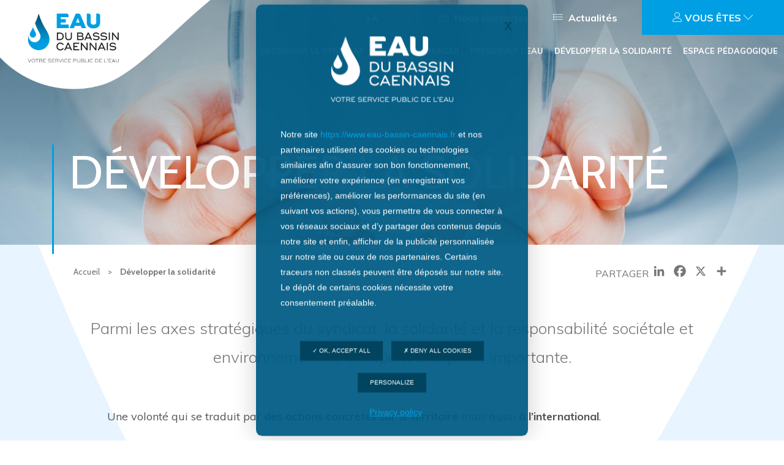

--- FILE ---
content_type: text/html; charset=UTF-8
request_url: https://www.eau-bassin-caennais.fr/developper-la-solidarite/
body_size: 10728
content:
<!doctype html>

<!--[if IEMobile 7 ]>
<html lang="fr-FR"class="no-js iem7"> <![endif]-->
<!--[if lt IE 7 ]>
<html lang="fr-FR" class="no-js ie6"> <![endif]-->
<!--[if IE 7 ]>
<html lang="fr-FR" class="no-js ie7"> <![endif]-->
<!--[if IE 8 ]>
<html lang="fr-FR" class="no-js ie8"> <![endif]-->
<!--[if (gte IE 9)|(gt IEMobile 7)|!(IEMobile)|!(IE)]><!-->
<html lang="fr-FR" class="no-js">
<!--<![endif]-->

<head>

    <meta charset="utf-8">
    <meta http-equiv="X-UA-Compatible" content="IE=edge">
    <title>Développer la solidarité - Eau du Bassin Caennais</title>
    <meta name="viewport" content="width=device-width, initial-scale=1.0">
    <link rel="pingback" href="https://www.eau-bassin-caennais.fr/xmlrpc.php">
    <link
        href="https://fonts.googleapis.com/css?family=Muli:300,400,500,600,700,800,900|Cabin:300,400,500,600,700,800,900"
        rel="stylesheet">
    <link rel="stylesheet" href="https://cdn.linearicons.com/free/1.0.0/icon-font.min.css">

    <link rel="apple-touch-icon" sizes="180x180"
        href="https://www.eau-bassin-caennais.fr/wp-content/themes/eau_bassin_caennais/images/favicon/apple-touch-icon.png">
    <link rel="icon" type="image/png" sizes="32x32"
        href="https://www.eau-bassin-caennais.fr/wp-content/themes/eau_bassin_caennais/images/favicon//favicon-32x32.png">
    <link rel="icon" type="image/png" sizes="16x16"
        href="https://www.eau-bassin-caennais.fr/wp-content/themes/eau_bassin_caennais/images/favicon//favicon-16x16.png">
    <link rel="manifest" href="https://www.eau-bassin-caennais.fr/wp-content/themes/eau_bassin_caennais/images/favicon//site.webmanifest">
    <link rel="mask-icon" href="https://www.eau-bassin-caennais.fr/wp-content/themes/eau_bassin_caennais/images/favicon//safari-pinned-tab.svg"
        color="#5bbad5">
    <meta name="msapplication-TileColor" content="#da532c">
    <meta name="theme-color" content="#ffffff">
    <meta name="google-site-verification" content="7RtcTz8EEdVAPROxUfD9oEdFYE0qv_8fesdmg3lqI_k" />

    
    <script type="text/javascript" src="https://www.eau-bassin-caennais.fr/wp-content/themes/eau_bassin_caennais/tarteaucitron/tarteaucitron.js">
    </script>
    <script type="text/javascript">
    tarteaucitron.init({
        "privacyUrl": "https://www.eau-bassin-caennais.fr/politique-de-confidentialite/",
        /* URL in cookie banner */
        "partnersUrl": "",
        "personalUrl": "",
        /* Privacy policy url */
        "hashtag": "#cookies",
        /* Open the panel with this hashtag */
        "cookieName": "consent-ebc",
        /* Cookie name */

        "orientation": "center",
        /* Banner position (top - bottom) */

        "showAlertSmall": false,
        /* Show the small banner on bottom right */
        "cookieslist": true,
        /* Show the cookie list */

        "showIcon": false,
        /* Show cookie icon to manage cookies */
        "iconPosition": "BottomRight",
        /* BottomRight, BottomLeft, TopRight and TopLeft */

        "adblocker": false,
        /* Show a Warning if an adblocker is detected */

        "DenyAllCta": true,
        /* Show the deny all button */
        "AcceptAllCta": true,
        /* Show the accept all button when highPrivacy on */
        "highPrivacy": true,
        /* HIGHLY RECOMMANDED Disable auto consent */

        "handleBrowserDNTRequest": false,
        /* If Do Not Track == 1, disallow all */

        "removeCredit": true,
        /* Remove credit link */
        "moreInfoLink": true,
        /* Show more info link */

        "useExternalCss": false,
        /* If false, the tarteaucitron.css file will be loaded */
        "useExternalJs": false,
        /* If false, the tarteaucitron.js file will be loaded */

        "readmoreLink": "",
        /* Change the default readmore link */

        "mandatory": true,
        /* Show a message about mandatory cookies */

        "closePopup": true,
    });

    let logo = 'https://www.eau-bassin-caennais.fr/wp-content/uploads/2018/10/white-logo-edbc.png';
    let tarteaucitronMessagePerso = '<p>Notre site <span class="site">' + document.location.origin +
        '</span> et nos partenaires utilisent des cookies ou technologies similaires afin d’assurer son bon fonctionnement, améliorer votre expérience (en enregistrant vos préférences), améliorer les performances du site (en suivant vos actions), vous permettre de vous connecter à vos réseaux sociaux et d’y partager des contenus depuis notre site et enfin, afficher de la publicité personnalisée sur notre site ou ceux de nos partenaires. Certains traceurs non classés peuvent être déposés sur notre site. Le dépôt de certains cookies nécessite votre consentement préalable.</p>';

    function tarteaucitronChangerMessage(msg) {
        timer = setInterval(function() {
            let divParent = document.getElementById('tarteaucitronAlertBig');
            if (divParent !== null && logo != '') {
                divParent.insertAdjacentHTML('afterbegin',
                    '<div class="container-logo"><div class="img" style="background-image: url(' + logo +
                    ')"></div></div>');
                clearInterval(timer);
            }

            div = document.getElementById('tarteaucitronDisclaimerAlert');
            if (div !== null) {
                div.innerHTML = msg;
                clearInterval(timer);
            }
        }, 10);
    }
    tarteaucitronChangerMessage(tarteaucitronMessagePerso);
    </script>
    <script type="text/javascript">
    tarteaucitron.user.gtagUa = 'UA-129789589-1';
    tarteaucitron.user.gtagMore = function() {
        /* add here your optionnal gtag() */
    };
    (tarteaucitron.job = tarteaucitron.job || []).push('gtag');
    tarteaucitron.user.addthisPubId = 'ra-51361f360c0b578a';
    (tarteaucitron.job = tarteaucitron.job || []).push('addthis');
    (tarteaucitron.job = tarteaucitron.job || []).push('youtube');
    </script>

    <!-- wordpress head functions -->
    <meta name='robots' content='index, follow, max-image-preview:large, max-snippet:-1, max-video-preview:-1' />
	<style>img:is([sizes="auto" i], [sizes^="auto," i]) { contain-intrinsic-size: 3000px 1500px }</style>
	
	<!-- This site is optimized with the Yoast SEO plugin v25.4 - https://yoast.com/wordpress/plugins/seo/ -->
	<meta name="description" content="Parmi les axes stratégiques du syndicat, la solidarité et la responsabilité sociétale et environnementale occupent une place importante." />
	<link rel="canonical" href="https://www.eau-bassin-caennais.fr/developper-la-solidarite/" />
	<meta property="og:locale" content="fr_FR" />
	<meta property="og:type" content="article" />
	<meta property="og:title" content="Développer la solidarité - Eau du Bassin Caennais" />
	<meta property="og:description" content="Parmi les axes stratégiques du syndicat, la solidarité et la responsabilité sociétale et environnementale occupent une place importante." />
	<meta property="og:url" content="https://www.eau-bassin-caennais.fr/developper-la-solidarite/" />
	<meta property="og:site_name" content="Eau du Bassin Caennais" />
	<meta property="article:modified_time" content="2018-12-17T15:45:24+00:00" />
	<meta name="twitter:card" content="summary_large_image" />
	<script type="application/ld+json" class="yoast-schema-graph">{"@context":"https://schema.org","@graph":[{"@type":"WebPage","@id":"https://www.eau-bassin-caennais.fr/developper-la-solidarite/","url":"https://www.eau-bassin-caennais.fr/developper-la-solidarite/","name":"Développer la solidarité - Eau du Bassin Caennais","isPartOf":{"@id":"https://www.eau-bassin-caennais.fr/#website"},"datePublished":"2018-10-29T09:27:49+00:00","dateModified":"2018-12-17T15:45:24+00:00","description":"Parmi les axes stratégiques du syndicat, la solidarité et la responsabilité sociétale et environnementale occupent une place importante.","breadcrumb":{"@id":"https://www.eau-bassin-caennais.fr/developper-la-solidarite/#breadcrumb"},"inLanguage":"fr-FR","potentialAction":[{"@type":"ReadAction","target":["https://www.eau-bassin-caennais.fr/developper-la-solidarite/"]}]},{"@type":"BreadcrumbList","@id":"https://www.eau-bassin-caennais.fr/developper-la-solidarite/#breadcrumb","itemListElement":[{"@type":"ListItem","position":1,"name":"Accueil","item":"https://www.eau-bassin-caennais.fr/"},{"@type":"ListItem","position":2,"name":"Développer la solidarité"}]},{"@type":"WebSite","@id":"https://www.eau-bassin-caennais.fr/#website","url":"https://www.eau-bassin-caennais.fr/","name":"Eau du Bassin Caennais","description":"Votre service public de l&#039;eau","potentialAction":[{"@type":"SearchAction","target":{"@type":"EntryPoint","urlTemplate":"https://www.eau-bassin-caennais.fr/?s={search_term_string}"},"query-input":{"@type":"PropertyValueSpecification","valueRequired":true,"valueName":"search_term_string"}}],"inLanguage":"fr-FR"}]}</script>
	<!-- / Yoast SEO plugin. -->


<link rel='dns-prefetch' href='//static.addtoany.com' />
<script type="text/javascript">
/* <![CDATA[ */
window._wpemojiSettings = {"baseUrl":"https:\/\/s.w.org\/images\/core\/emoji\/16.0.1\/72x72\/","ext":".png","svgUrl":"https:\/\/s.w.org\/images\/core\/emoji\/16.0.1\/svg\/","svgExt":".svg","source":{"concatemoji":"https:\/\/www.eau-bassin-caennais.fr\/wp-includes\/js\/wp-emoji-release.min.js?ver=6.8.3"}};
/*! This file is auto-generated */
!function(s,n){var o,i,e;function c(e){try{var t={supportTests:e,timestamp:(new Date).valueOf()};sessionStorage.setItem(o,JSON.stringify(t))}catch(e){}}function p(e,t,n){e.clearRect(0,0,e.canvas.width,e.canvas.height),e.fillText(t,0,0);var t=new Uint32Array(e.getImageData(0,0,e.canvas.width,e.canvas.height).data),a=(e.clearRect(0,0,e.canvas.width,e.canvas.height),e.fillText(n,0,0),new Uint32Array(e.getImageData(0,0,e.canvas.width,e.canvas.height).data));return t.every(function(e,t){return e===a[t]})}function u(e,t){e.clearRect(0,0,e.canvas.width,e.canvas.height),e.fillText(t,0,0);for(var n=e.getImageData(16,16,1,1),a=0;a<n.data.length;a++)if(0!==n.data[a])return!1;return!0}function f(e,t,n,a){switch(t){case"flag":return n(e,"\ud83c\udff3\ufe0f\u200d\u26a7\ufe0f","\ud83c\udff3\ufe0f\u200b\u26a7\ufe0f")?!1:!n(e,"\ud83c\udde8\ud83c\uddf6","\ud83c\udde8\u200b\ud83c\uddf6")&&!n(e,"\ud83c\udff4\udb40\udc67\udb40\udc62\udb40\udc65\udb40\udc6e\udb40\udc67\udb40\udc7f","\ud83c\udff4\u200b\udb40\udc67\u200b\udb40\udc62\u200b\udb40\udc65\u200b\udb40\udc6e\u200b\udb40\udc67\u200b\udb40\udc7f");case"emoji":return!a(e,"\ud83e\udedf")}return!1}function g(e,t,n,a){var r="undefined"!=typeof WorkerGlobalScope&&self instanceof WorkerGlobalScope?new OffscreenCanvas(300,150):s.createElement("canvas"),o=r.getContext("2d",{willReadFrequently:!0}),i=(o.textBaseline="top",o.font="600 32px Arial",{});return e.forEach(function(e){i[e]=t(o,e,n,a)}),i}function t(e){var t=s.createElement("script");t.src=e,t.defer=!0,s.head.appendChild(t)}"undefined"!=typeof Promise&&(o="wpEmojiSettingsSupports",i=["flag","emoji"],n.supports={everything:!0,everythingExceptFlag:!0},e=new Promise(function(e){s.addEventListener("DOMContentLoaded",e,{once:!0})}),new Promise(function(t){var n=function(){try{var e=JSON.parse(sessionStorage.getItem(o));if("object"==typeof e&&"number"==typeof e.timestamp&&(new Date).valueOf()<e.timestamp+604800&&"object"==typeof e.supportTests)return e.supportTests}catch(e){}return null}();if(!n){if("undefined"!=typeof Worker&&"undefined"!=typeof OffscreenCanvas&&"undefined"!=typeof URL&&URL.createObjectURL&&"undefined"!=typeof Blob)try{var e="postMessage("+g.toString()+"("+[JSON.stringify(i),f.toString(),p.toString(),u.toString()].join(",")+"));",a=new Blob([e],{type:"text/javascript"}),r=new Worker(URL.createObjectURL(a),{name:"wpTestEmojiSupports"});return void(r.onmessage=function(e){c(n=e.data),r.terminate(),t(n)})}catch(e){}c(n=g(i,f,p,u))}t(n)}).then(function(e){for(var t in e)n.supports[t]=e[t],n.supports.everything=n.supports.everything&&n.supports[t],"flag"!==t&&(n.supports.everythingExceptFlag=n.supports.everythingExceptFlag&&n.supports[t]);n.supports.everythingExceptFlag=n.supports.everythingExceptFlag&&!n.supports.flag,n.DOMReady=!1,n.readyCallback=function(){n.DOMReady=!0}}).then(function(){return e}).then(function(){var e;n.supports.everything||(n.readyCallback(),(e=n.source||{}).concatemoji?t(e.concatemoji):e.wpemoji&&e.twemoji&&(t(e.twemoji),t(e.wpemoji)))}))}((window,document),window._wpemojiSettings);
/* ]]> */
</script>
<style id='wp-emoji-styles-inline-css' type='text/css'>

	img.wp-smiley, img.emoji {
		display: inline !important;
		border: none !important;
		box-shadow: none !important;
		height: 1em !important;
		width: 1em !important;
		margin: 0 0.07em !important;
		vertical-align: -0.1em !important;
		background: none !important;
		padding: 0 !important;
	}
</style>
<link rel='stylesheet' id='contact-form-7-css' href='https://www.eau-bassin-caennais.fr/wp-content/plugins/contact-form-7/includes/css/styles.css?ver=6.1' type='text/css' media='all' />
<link rel='stylesheet' id='thetheme-bootstrap-css' href='https://www.eau-bassin-caennais.fr/wp-content/themes/eau_bassin_caennais/dist/vendor/bootstrap/css/bootstrap.min.css?ver=1.0' type='text/css' media='all' />
<link rel='stylesheet' id='thetheme-main-css' href='https://www.eau-bassin-caennais.fr/wp-content/themes/eau_bassin_caennais/dist/css/the_theme.css?ver=1.0' type='text/css' media='all' />
<link rel='stylesheet' id='thetheme-style-css' href='https://www.eau-bassin-caennais.fr/wp-content/themes/eau_bassin_caennais/style.css?ver=1.0' type='text/css' media='all' />
<link rel='stylesheet' id='thetheme-slick-css' href='https://www.eau-bassin-caennais.fr/wp-content/themes/eau_bassin_caennais/dist/vendor/slick/slick.css?ver=1.0' type='text/css' media='all' />
<link rel='stylesheet' id='thetheme-lightbox-css' href='https://www.eau-bassin-caennais.fr/wp-content/themes/eau_bassin_caennais/dist/vendor/lightbox/simpleLightbox.css?ver=1.0' type='text/css' media='all' />
<link rel='stylesheet' id='addtoany-css' href='https://www.eau-bassin-caennais.fr/wp-content/plugins/add-to-any/addtoany.min.css?ver=1.16' type='text/css' media='all' />
<script type="text/javascript" id="addtoany-core-js-before">
/* <![CDATA[ */
window.a2a_config=window.a2a_config||{};a2a_config.callbacks=[];a2a_config.overlays=[];a2a_config.templates={};a2a_localize = {
	Share: "Partager",
	Save: "Enregistrer",
	Subscribe: "S'abonner",
	Email: "E-mail",
	Bookmark: "Marque-page",
	ShowAll: "Montrer tout",
	ShowLess: "Montrer moins",
	FindServices: "Trouver des service(s)",
	FindAnyServiceToAddTo: "Trouver instantan&eacute;ment des services &agrave; ajouter &agrave;",
	PoweredBy: "Propuls&eacute; par",
	ShareViaEmail: "Partager par e-mail",
	SubscribeViaEmail: "S’abonner par e-mail",
	BookmarkInYourBrowser: "Ajouter un signet dans votre navigateur",
	BookmarkInstructions: "Appuyez sur Ctrl+D ou \u2318+D pour mettre cette page en signet",
	AddToYourFavorites: "Ajouter &agrave; vos favoris",
	SendFromWebOrProgram: "Envoyer depuis n’importe quelle adresse e-mail ou logiciel e-mail",
	EmailProgram: "Programme d’e-mail",
	More: "Plus&#8230;",
	ThanksForSharing: "Merci de partager !",
	ThanksForFollowing: "Merci de nous suivre !"
};

a2a_config.icon_color="transparent,#777777";
/* ]]> */
</script>
<script type="text/javascript" defer src="https://static.addtoany.com/menu/page.js" id="addtoany-core-js"></script>
<script type="text/javascript" src="https://www.eau-bassin-caennais.fr/wp-includes/js/jquery/jquery.min.js?ver=3.7.1" id="jquery-core-js"></script>
<script type="text/javascript" src="https://www.eau-bassin-caennais.fr/wp-includes/js/jquery/jquery-migrate.min.js?ver=3.4.1" id="jquery-migrate-js"></script>
<script type="text/javascript" defer src="https://www.eau-bassin-caennais.fr/wp-content/plugins/add-to-any/addtoany.min.js?ver=1.1" id="addtoany-jquery-js"></script>
<script type="text/javascript" src="https://www.eau-bassin-caennais.fr/wp-content/themes/eau_bassin_caennais/dist/vendor/bootstrap/js/bootstrap.min.js?ver=1.0" id="bootstrap-js"></script>
<script type="text/javascript" id="thetheme-js-js-extra">
/* <![CDATA[ */
var ajaxpagination = {"ajaxurl":"https:\/\/www.eau-bassin-caennais.fr\/wp-admin\/admin-ajax.php"};
/* ]]> */
</script>
<script type="text/javascript" src="https://www.eau-bassin-caennais.fr/wp-content/themes/eau_bassin_caennais/dist/js/the_theme.min.js?ver=1.0" id="thetheme-js-js"></script>
<script type="text/javascript" src="https://www.eau-bassin-caennais.fr/wp-content/themes/eau_bassin_caennais/dist/vendor/eavesdrop/jquery.eavesdrop.js?ver=1.0" id="eavesdrop-js"></script>
<script type="text/javascript" src="https://www.eau-bassin-caennais.fr/wp-content/themes/eau_bassin_caennais/dist/vendor/scrollmagic/ScrollMagic.js?ver=1.0" id="scrollmagic-js"></script>
<script type="text/javascript" src="https://www.eau-bassin-caennais.fr/wp-content/themes/eau_bassin_caennais/dist/vendor/scrollmagic/debug.addIndicators.js?ver=1.0" id="scrollmagic-debug-js"></script>
<script type="text/javascript" src="https://www.eau-bassin-caennais.fr/wp-content/themes/eau_bassin_caennais/dist/vendor/tweenmax/TweenMax.min.js?ver=1.0" id="tweenmax-js"></script>
<script type="text/javascript" src="https://www.eau-bassin-caennais.fr/wp-content/themes/eau_bassin_caennais/dist/vendor/tweenmax/TimelineLite.min.js?ver=1.0" id="timelinelite-js"></script>
<script type="text/javascript" src="https://www.eau-bassin-caennais.fr/wp-content/themes/eau_bassin_caennais/dist/vendor/tweenmax/animation.gsap.js?ver=1.0" id="tween-animation-js"></script>
<script type="text/javascript" src="https://www.eau-bassin-caennais.fr/wp-content/themes/eau_bassin_caennais/lib/tools/modernizr.js?ver=1.0" id="modernizr-js"></script>
<script type="text/javascript" src="https://www.eau-bassin-caennais.fr/wp-content/themes/eau_bassin_caennais/dist/vendor/slick/slick.min.js?ver=1.0" id="slick-js"></script>
<script type="text/javascript" src="https://www.eau-bassin-caennais.fr/wp-content/themes/eau_bassin_caennais/dist/vendor/lightbox/simpleLightbox.min.js?ver=1.0" id="lightbox-js"></script>
<link rel="https://api.w.org/" href="https://www.eau-bassin-caennais.fr/wp-json/" /><link rel="alternate" title="JSON" type="application/json" href="https://www.eau-bassin-caennais.fr/wp-json/wp/v2/pages/14" /><link rel='shortlink' href='https://www.eau-bassin-caennais.fr/?p=14' />
<link rel="alternate" title="oEmbed (JSON)" type="application/json+oembed" href="https://www.eau-bassin-caennais.fr/wp-json/oembed/1.0/embed?url=https%3A%2F%2Fwww.eau-bassin-caennais.fr%2Fdevelopper-la-solidarite%2F" />
<link rel="alternate" title="oEmbed (XML)" type="text/xml+oembed" href="https://www.eau-bassin-caennais.fr/wp-json/oembed/1.0/embed?url=https%3A%2F%2Fwww.eau-bassin-caennais.fr%2Fdevelopper-la-solidarite%2F&#038;format=xml" />

	<style id="zeno-font-resizer" type="text/css">
		p.zeno_font_resizer .screen-reader-text {
			border: 0;
			clip: rect(1px, 1px, 1px, 1px);
			clip-path: inset(50%);
			height: 1px;
			margin: -1px;
			overflow: hidden;
			padding: 0;
			position: absolute;
			width: 1px;
			word-wrap: normal !important;
		}
	</style>
	<style type="text/css">.recentcomments a{display:inline !important;padding:0 !important;margin:0 !important;}</style>    <!-- end of wordpress head -->

    <!-- html5.js -->
    <!--[if lt IE 9]>
    <script src="http://cdnjs.cloudflare.com/ajax/libs/html5shiv/3.7.3/html5shiv.min.js"></script>
    <![endif]-->

    <!-- respond.js -->
    <!--[if lt IE 9]>
    <script type='text/javascript' src="http://cdnjs.cloudflare.com/ajax/libs/respond.js/1.4.2/respond.js"></script>
    <![endif]-->

</head>


        <body class="wp-singular page-template page-template-page-templates page-template-tpl-sommaire page-template-page-templatestpl-sommaire-php page page-id-14 page-parent wp-theme-eau_bassin_caennais drop-background">
                        
                                    <header class="page-header"
                            style="background-image: url('https://www.eau-bassin-caennais.fr/wp-content/themes/eau_bassin_caennais/images/drop.png'), url('https://www.eau-bassin-caennais.fr/wp-content/themes/eau_bassin_caennais/images/top-filter.png'), url(https://www.eau-bassin-caennais.fr/wp-content/uploads/2018/12/GettyImages-804432076-e1543836719401.jpg)">
                            
                            <div class="overlay" id="overlay">
                                <nav class="overlay-menu">
                                    <ul>
                                                                                <li>
                                            <a href="https://www.eau-bassin-caennais.fr/decouvrir-le-syndicat/"
                                                class="">Découvrir le syndicat</a>
                                        </li>
                                                                                <li>
                                            <a href="https://www.eau-bassin-caennais.fr/informer-usager/"
                                                class="">Informer l’usager</a>
                                        </li>
                                                                                <li>
                                            <a href="https://www.eau-bassin-caennais.fr/preserver-eau/"
                                                class="">Préserver l’eau</a>
                                        </li>
                                                                                <li>
                                            <a href="https://www.eau-bassin-caennais.fr/developper-la-solidarite/"
                                                class="active-menu">Développer la solidarité</a>
                                        </li>
                                                                                <li>
                                            <a href="https://www.eau-bassin-caennais.fr/espace-pedagogique/"
                                                class="">Espace pédagogique</a>
                                        </li>
                                                                                                                                                                <li class="bottom-link link-0"><a
                                                href="https://www.eau-bassin-caennais.fr/nous-contacter/">Nous contacter</a>
                                        </li>
                                                                                <li class="bottom-link link-1"><a
                                                href="https://www.eau-bassin-caennais.fr/actualites/">Actualités</a>
                                        </li>
                                                                            </ul>
                                </nav>
                            </div>

                            <div class="container-fluid no-paddings">
                                <div class="header-section">

                                    <div class="logo-section">
                                        <a href="https://www.eau-bassin-caennais.fr">
                                            <img src="https://www.eau-bassin-caennais.fr/wp-content/uploads/2018/10/logo-full.png" alt="Logo Eau du bassin caennais">
                                        </a>
                                    </div>

                                    <nav class="nav-menu">
                                        <div class="mobile-logo">
                                            <a href="https://www.eau-bassin-caennais.fr">
                                                <img src="https://www.eau-bassin-caennais.fr/wp-content/uploads/2018/10/logo_edbc.png"
                                                    alt="Logo Eau du bassin caennais">
                                            </a>
                                        </div>
                                        <div class="button-container" id="toggle">
                                            <span class="top"></span>
                                            <span class="middle"></span>
                                            <span class="bottom"></span>
                                        </div>
                                        <div class="top-nav">
                                            
	<div class="zeno_font_resizer_container">
		<p class="zeno_font_resizer" style="text-align: center; font-weight: bold;">
			<span>
				<a href="#" class="zeno_font_resizer_minus" title="Decrease font size" style="font-size: 0.7em;">A<span class="screen-reader-text"> Decrease font size.</span></a>
				<a href="#" class="zeno_font_resizer_reset" title="Reset font size">A<span class="screen-reader-text"> Reset font size.</span></a>
				<a href="#" class="zeno_font_resizer_add" title="Increase font size" style="font-size: 1.3em;">A<span class="screen-reader-text"> Increase font size.</span></a>
			</span>
			<input type="hidden" id="zeno_font_resizer_value" value="html" />
			<input type="hidden" id="zeno_font_resizer_ownid" value="" />
			<input type="hidden" id="zeno_font_resizer_ownelement" value="" />
			<input type="hidden" id="zeno_font_resizer_resizeMax" value="24" />
			<input type="hidden" id="zeno_font_resizer_resizeMin" value="10" />
			<input type="hidden" id="zeno_font_resizer_resizeSteps" value="1.6" />
			<input type="hidden" id="zeno_font_resizer_cookieTime" value="31" />
		</p>
	</div>
	                                            <div class="search-content">
                                                <div class="slide-search">
                                                    <span class="lnr lnr-magnifier"></span>
                                                </div>
                                            </div>
                                                                                        <a href="https://www.eau-bassin-caennais.fr/nous-contacter/" class="white-btn">
                                                <span class="lnr lnr-envelope"></span>
                                                Nous contacter                                            </a>
                                                                                        <a href="https://www.eau-bassin-caennais.fr/actualites/" class="white-btn">
                                                <span class="lnr lnr-list"></span>
                                                Actualités                                            </a>
                                            <div class="user-type-container">
                                                <a href="#" class="user-type-btn">
                                                    <span class="lnr lnr-user"></span>
                                                    Vous êtes
                                                    <span class="lnr lnr-chevron-down"></span>
                                                </a>
                                                <div class="user-type-submenu">
                                                                                                        <a
                                                        href="https://www.eau-bassin-caennais.fr/decouvrir-le-syndicat/">Un professionnel de l'eau</a>
                                                                                                        <a href="https://www.eau-bassin-caennais.fr/informer-usager/">Un usager</a>
                                                </div>
                                            </div>

                                        </div>
                                        <ul>
                                                                                        <li>
                                                <a href="https://www.eau-bassin-caennais.fr/decouvrir-le-syndicat/"
                                                    class=" mega-menu-toggle-0">Découvrir le syndicat</a>
                                            </li>
                                                                                        <li>
                                                <a href="https://www.eau-bassin-caennais.fr/informer-usager/"
                                                    class=" mega-menu-toggle-1">Informer l’usager</a>
                                            </li>
                                                                                        <li>
                                                <a href="https://www.eau-bassin-caennais.fr/preserver-eau/"
                                                    class=" mega-menu-toggle-2">Préserver l’eau</a>
                                            </li>
                                                                                        <li>
                                                <a href="https://www.eau-bassin-caennais.fr/developper-la-solidarite/"
                                                    class="active-menu mega-menu-toggle-3">Développer la solidarité</a>
                                            </li>
                                                                                        <li>
                                                <a href="https://www.eau-bassin-caennais.fr/espace-pedagogique/"
                                                    class=" mega-menu-toggle-4">Espace pédagogique</a>
                                            </li>
                                                                                    </ul>

                                        <div class="mega-menu mega-menu-1">
  <div class="row">
    <div class="col-xl-4">
      <div class="arrow-up"></div>
      
                  <a class="menu-page-link" href="https://www.eau-bassin-caennais.fr/decouvrir-le-syndicat/histoire/">Son histoire</a>

                
                  <a class="menu-page-link" href="https://www.eau-bassin-caennais.fr/decouvrir-le-syndicat/son-fonctionnement/">Son fonctionnement</a>

                
                  <a class="menu-page-link" href="https://www.eau-bassin-caennais.fr/decouvrir-le-syndicat/son-territoire/">Son territoire</a>

                
                  <a class="menu-page-link" href="https://www.eau-bassin-caennais.fr/decouvrir-le-syndicat/partenaires/">Ses partenaires</a>

                
                  <a class="menu-page-link" href="https://www.eau-bassin-caennais.fr/decouvrir-le-syndicat/documentation/">Documentation</a>

                
                  <a class="menu-page-link" href="https://www.eau-bassin-caennais.fr/decouvrir-le-syndicat/marches-publics/">Marchés publics</a>

                    </div>
    <div class="col-xl-4">
      
                  <a class="menu-page-link" href="https://www.eau-bassin-caennais.fr/decouvrir-le-syndicat/missions/">Ses missions</a>

                
                  <a class="menu-subpage-link" href="https://www.eau-bassin-caennais.fr/decouvrir-le-syndicat/missions/axes-strategiques/">Les axes stratégiques</a>

                
                  <a class="menu-subpage-link" href="https://www.eau-bassin-caennais.fr/decouvrir-le-syndicat/missions/production-eau-potable/">La production d&rsquo;eau potable</a>

                
                  <a class="menu-subpage-link" href="https://www.eau-bassin-caennais.fr/decouvrir-le-syndicat/missions/distribution-eau-potable/">La distribution d&rsquo;eau potable</a>

                
                  <a class="menu-subpage-link" href="https://www.eau-bassin-caennais.fr/decouvrir-le-syndicat/missions/optimisation-preservation-eau/">La préservation de l&rsquo;eau</a>

                
                  <a class="menu-subpage-link" href="https://www.eau-bassin-caennais.fr/decouvrir-le-syndicat/missions/sensibilisation-usage-eau/">La sensibilisation à l&rsquo;usage de l&rsquo;eau</a>

                    </div>
    <div class="col-xl-4">
            <img src="https://www.eau-bassin-caennais.fr/wp-content/uploads/2018/11/mega-menu-map-285x190.jpg" alt="Eau du bassin caennais - Carte du mega menu">
    </div>
  </div>
</div>

<div class="mega-menu mega-menu-2">
  <div class="row">
    <div class="col-xl-4">
      <div class="arrow-up"></div>
      
                  <a class="menu-page-link" href="https://www.eau-bassin-caennais.fr/informer-usager/qualite-eau/"><span>La qualité de l&rsquo;eau</span></a>

                
                  <a class="menu-page-link" href="https://www.eau-bassin-caennais.fr/informer-usager/reglement-service-eau-potable/"><span>Le règlement de service d&rsquo;eau potable</span></a>

                
                  <a class="menu-page-link" href="https://www.eau-bassin-caennais.fr/informer-usager/eau-dans-ma-commune/"><span>L&rsquo;eau dans ma commune (carte interactive)</span></a>

                    </div>
    <div class="col-xl-4">
      
                  <a class="menu-page-link" href="https://www.eau-bassin-caennais.fr/informer-usager/comprendre-facture/"><span>Comprendre ma facture</span></a>

                
                  <a class="menu-page-link" href="https://www.eau-bassin-caennais.fr/informer-usager/information-abonnement/"><span>L&rsquo;information liée à mon abonnement</span></a>

                
                  <a class="menu-page-link" href="https://www.eau-bassin-caennais.fr/informer-usager/travaux-territoire/"><span>Les travaux sur le territoire</span></a>

                
                  <a class="menu-page-link" href="https://www.eau-bassin-caennais.fr/informer-usager/arretes-restriction-eau/"><span>Les arrêtés de restriction de l&rsquo;eau</span></a>

                    </div>
    <div class="col-xl-4">
            <a href="https://www.eau-bassin-caennais.fr/informer-usager/foire-aux-questions/" class="mega-menu-btn-1"><span class="lnr lnr-bubble"></span> Foire aux questions</a>
      <a href="https://www.eau-bassin-caennais.fr/nous-contacter/" class="mega-menu-btn-2"><span class="lnr lnr-envelope"></span> Nous contacter</a>
    </div>
  </div>
</div>

<div class="mega-menu mega-menu-3">
  <div class="row">
    <div class="col-xl-4">
      <div class="arrow-up"></div>
      
                  <a class="menu-page-link" href="https://www.eau-bassin-caennais.fr/preserver-eau/ressource-eau/">La ressource en eau</a>

                
                  <a class="menu-page-link" href="https://www.eau-bassin-caennais.fr/preserver-eau/les-actions-du-syndicat/">Les actions du syndicat</a>

                
                  <a class="menu-page-link" href="https://www.eau-bassin-caennais.fr/preserver-eau/actions-specifiques/">Les actions spécifiques</a>

                    </div>
    <div class="col-xl-4">
      
                  <a class="menu-page-link" href="https://www.eau-bassin-caennais.fr/preserver-eau/observatoire-qualite-eau/">L&rsquo;Observatoire de la qualité de l&rsquo;eau</a>

                
                  <a class="menu-page-link" href="https://www.eau-bassin-caennais.fr/preserver-eau/les-restrictions-deau/">Les restrictions d&rsquo;eau</a>

                
                  <a class="menu-page-link" href="https://www.eau-bassin-caennais.fr/espace-pedagogique/">Espace pédagogique</a>

                    </div>
    <div class="col-xl-4">
            <img src="https://www.eau-bassin-caennais.fr/wp-content/uploads/2018/11/rawpixel-687066-unsplash-e1543592726833-285x190.jpg" alt="Visuel Eau du bassin caennais">
    </div>
  </div>
</div>

<div class="mega-menu mega-menu-4">
  <div class="row">
    <div class="col-xl-12">
      <div class="arrow-up"></div>
      
                  <a class="menu-page-link" href="https://www.eau-bassin-caennais.fr/developper-la-solidarite/renforcer-solidarite-territoriale/">Renforcer la solidarité territoriale</a>

                
                  <a class="menu-page-link" href="https://www.eau-bassin-caennais.fr/developper-la-solidarite/faciliter-acces-eau-pour-tous/">Faciliter l&rsquo;accès à l&rsquo;eau pour tous</a>

                    </div>
  </div>
</div>

                                    </nav>

                                </div>
                            </div>

                            <div class="container">
  <div class="header-title">
    
        <h1>Développer la solidarité</h1>
      </div>
</div>

                        </header>
<div class="container">

  <div class="sub-header">
<span class="edbc-breadcrumb"><span><span><a href="https://www.eau-bassin-caennais.fr/">Accueil</a></span> &gt; <span class="breadcrumb_last" aria-current="page"><strong>Développer la solidarité</strong></span></span></span>    <div class="share-section">
      <span class="share-text">Partager</span>
      <!-- <div class="addthis_inline_share_toolbox_pym0 share-box"></div> -->
      <div class="addtoany_shortcode"><div class="a2a_kit a2a_kit_size_26 addtoany_list" data-a2a-url="https://www.eau-bassin-caennais.fr/developper-la-solidarite/" data-a2a-title="Développer la solidarité"><a class="a2a_button_linkedin" href="https://www.addtoany.com/add_to/linkedin?linkurl=https%3A%2F%2Fwww.eau-bassin-caennais.fr%2Fdevelopper-la-solidarite%2F&amp;linkname=D%C3%A9velopper%20la%20solidarit%C3%A9" title="LinkedIn" rel="nofollow noopener" target="_blank"></a><a class="a2a_button_facebook" href="https://www.addtoany.com/add_to/facebook?linkurl=https%3A%2F%2Fwww.eau-bassin-caennais.fr%2Fdevelopper-la-solidarite%2F&amp;linkname=D%C3%A9velopper%20la%20solidarit%C3%A9" title="Facebook" rel="nofollow noopener" target="_blank"></a><a class="a2a_button_x" href="https://www.addtoany.com/add_to/x?linkurl=https%3A%2F%2Fwww.eau-bassin-caennais.fr%2Fdevelopper-la-solidarite%2F&amp;linkname=D%C3%A9velopper%20la%20solidarit%C3%A9" title="X" rel="nofollow noopener" target="_blank"></a><a class="a2a_dd addtoany_share_save addtoany_share" href="https://www.addtoany.com/share"></a></div></div>    </div>
</div>

    <div class="summary-text">
    <div class="main-text text-center">Parmi les axes stratégiques du syndicat, la solidarité et la responsabilité sociétale et environnementale occupent une place importante.</div>
    <div class="sub-text"><p>Une volonté qui se traduit par <strong>des actions concrètes sur le territoire</strong> mais aussi <strong>à l’international</strong>.</p>
</div>
  </div>

  <div class="summary-entries">
    <div class="row">
      
               
                   <div class="col-md-6">
                     <div class="page-entry" style="background-image: url('https://www.eau-bassin-caennais.fr/wp-content/themes/eau_bassin_caennais/images/shadow-large.png'), url(https://www.eau-bassin-caennais.fr/wp-content/uploads/2018/11/Orne-3-e1543587720602.jpg)">
                       <div class="text">
                         <h2>Renforcer la solidarité territoriale</h2>
                                                    <p></p>
                                                </div>
                       <a href="https://www.eau-bassin-caennais.fr/developper-la-solidarite/renforcer-solidarite-territoriale/" class="more-btn">
                         <span class="more-btn-bg">
                           <span class="top-cross"></span>
                           <span class="bot-cross"></span>
                         </span>
                       </a>
                     </div>
                   </div>

             
                   <div class="col-md-6">
                     <div class="page-entry" style="background-image: url('https://www.eau-bassin-caennais.fr/wp-content/themes/eau_bassin_caennais/images/shadow-large.png'), url(https://www.eau-bassin-caennais.fr/wp-content/uploads/2020/02/ebc-loi-oudin.jpg)">
                       <div class="text">
                         <h2>Faciliter l&rsquo;accès à l&rsquo;eau pour tous</h2>
                                                    <p></p>
                                                </div>
                       <a href="https://www.eau-bassin-caennais.fr/developper-la-solidarite/faciliter-acces-eau-pour-tous/" class="more-btn">
                         <span class="more-btn-bg">
                           <span class="top-cross"></span>
                           <span class="bot-cross"></span>
                         </span>
                       </a>
                     </div>
                   </div>

                 </div>
  </div>
</div>


<footer>

        <div class="top-footer">
        <div class="container">
            <div class="row">
                <div class="col-xl-3 col-sm-6">
                    <a class="top-footer-link" href="https://www.eau-bassin-caennais.fr/decouvrir-le-syndicat/">
                        <div class="top-footer-block text-center">
                            <span class="lnr lnr-drop"></span>
                            <p>Découvrir le syndicat</p>
                        </div>
                    </a>
                </div>
                <div class="col-xl-3 col-sm-6">
                    <a class="top-footer-link" href="https://www.eau-bassin-caennais.fr/informer-usager/travaux-territoire/">
                        <div class="top-footer-block text-center">
                            <span class="lnr lnr-construction"></span>
                            <p>Les travaux sur le territoire</p>
                        </div>
                    </a>
                </div>
                <div class="col-xl-3 col-sm-6">
                    <a class="top-footer-link" href="https://www.eau-bassin-caennais.fr/informer-usager/foire-aux-questions/">
                        <div class="top-footer-block text-center">
                            <span class="lnr lnr-bubble"></span>
                            <p>Foire aux questions</p>
                        </div>
                    </a>
                </div>
                <div class="col-xl-3 col-sm-6">
                    <a class="top-footer-link" href="https://www.eau-bassin-caennais.fr/informer-usager/eau-dans-ma-commune/">
                        <div class="top-footer-block text-center">
                            <span class="lnr lnr-map"></span>
                            <p>L'eau dans ma commune</p>
                        </div>
                    </a>
                </div>
            </div>
        </div>
    </div>

        <div class="mid-footer">
        <div class="container">
            <div class="row">
                <div class="col-xl-3 col-sm-6">
                    <div class="mid-footer-logo">
                        <a href="https://www.eau-bassin-caennais.fr">
                            <img src="https://www.eau-bassin-caennais.fr/wp-content/uploads/2018/10/white-logo-edbc.png"
                                alt="Logo Eau du bassin caennais">
                        </a>
                    </div>
                </div>
                <div class="col-xl-3 col-sm-6">
                    <div class="mid-footer-adress">
                        <p>Eau du bassin caennais</p>
                        <p>16 rue Rosa Parks</p>
                        <p>CS 52700</p>
                        <p>14027 Caen Cedex 9</p>
                    </div>
                </div>
                <div class="col-xl-3 col-sm-6">
                    <div class="mid-footer-links">
                        <a href="https://www.eau-bassin-caennais.fr/decouvrir-le-syndicat/">Découvrir le syndicat</a>
                        <a href="https://www.eau-bassin-caennais.fr/informer-usager/">Informer l'usager</a>
                        <a href="https://www.eau-bassin-caennais.fr/preserver-eau/">Préserver l'eau</a>
                        <a href="https://www.eau-bassin-caennais.fr/developper-la-solidarite/">Développer la solidarité</a>
                    </div>
                </div>
                <div class="col-xl-3 col-sm-6">
                    <div class="mid-footer-btns">
                        <a href="https://www.eau-bassin-caennais.fr/espace-pedagogique/"
                            class="edbc-btn text-center">Espace pédagogique</a>
                        <a href="https://www.eau-bassin-caennais.fr/nous-contacter/"
                            class="edbc-btn text-center">Nous contacter</a>
                    </div>
                </div>
            </div>
            <div class="bot-footer">
                <p>© 2020 Eau du bassin caennais. Tous droits réservés.</p>
                <p>
                    <a href="https://www.eau-bassin-caennais.fr/mentions-legales/">Mentions légales</a>
                    <a href="https://www.eau-bassin-caennais.fr/plan-du-site/">Plan du site</a>
                    <a href="https://www.eau-bassin-caennais.fr/politique-de-confidentialite/">Politique de confidentialité</a>
                    <a href="https://www.eau-bassin-caennais.fr/politique-de-cookies/">Politique des cookies</a>
                    <a href="#cookies">Cookies</a>
                </p>
            </div>
        </div>
    </div>

</footer>

<div class="search-container">
    <div class="search-container-bg"></div>
    <div class="search-close">
        <span class="lnr lnr-cross"></span>
    </div>
    <div class="search-content">
        <form class="searchform" method="get" action="https://www.eau-bassin-caennais.fr/">
    <span class="input-container">
        <input type="text" class="search-field" name="s" placeholder="Que recherchez-vous ?" value="">
    </span>
</form>
        <div class="search-infos-text">
            <p>Vous cherchez des informations sur l&rsquo;eau dans votre commune ?</p>
<p><a href="https://eau-bassin-caennais.fr/informer-usager/eau-dans-ma-commune/">Rendez-vous ici !</a></p>
        </div>
    </div>
</div>

<!-- <script type="text/javascript" src="//s7.addthis.com/js/300/addthis_widget.js#pubid=ra-51361f360c0b578a"></script> -->
<script src="https://cdnjs.cloudflare.com/ajax/libs/vivus/0.4.4/vivus.js"></script>
<script src="https://cdn.polyfill.io/v2/polyfill.min.js"></script>

<script type="speculationrules">
{"prefetch":[{"source":"document","where":{"and":[{"href_matches":"\/*"},{"not":{"href_matches":["\/wp-*.php","\/wp-admin\/*","\/wp-content\/uploads\/*","\/wp-content\/*","\/wp-content\/plugins\/*","\/wp-content\/themes\/eau_bassin_caennais\/*","\/*\\?(.+)"]}},{"not":{"selector_matches":"a[rel~=\"nofollow\"]"}},{"not":{"selector_matches":".no-prefetch, .no-prefetch a"}}]},"eagerness":"conservative"}]}
</script>
    <script type="text/javascript">
        document.addEventListener( 'wpcf7mailsent', function( event ) {
            var formId = event.detail.contactFormId; // ID du formulaire CF7
            // var formElement = document.getElementById( 'form-' + formId ); // Modifier selon votre sélectionneur
            // if (formElement) {
            //     formElement.querySelector('form .row').style.display = 'none';
            // }
            // var confirmationMessage = document.createElement('div');
            // confirmationMessage.innerHTML = '<p>Merci ! Votre message a été envoyé avec succès.</p>';
            // formElement.parentNode.insertBefore(confirmationMessage, formElement);
        }, false );
    </script>
    <script type="text/javascript" src="https://www.eau-bassin-caennais.fr/wp-includes/js/dist/hooks.min.js?ver=4d63a3d491d11ffd8ac6" id="wp-hooks-js"></script>
<script type="text/javascript" src="https://www.eau-bassin-caennais.fr/wp-includes/js/dist/i18n.min.js?ver=5e580eb46a90c2b997e6" id="wp-i18n-js"></script>
<script type="text/javascript" id="wp-i18n-js-after">
/* <![CDATA[ */
wp.i18n.setLocaleData( { 'text direction\u0004ltr': [ 'ltr' ] } );
/* ]]> */
</script>
<script type="text/javascript" src="https://www.eau-bassin-caennais.fr/wp-content/plugins/contact-form-7/includes/swv/js/index.js?ver=6.1" id="swv-js"></script>
<script type="text/javascript" id="contact-form-7-js-translations">
/* <![CDATA[ */
( function( domain, translations ) {
	var localeData = translations.locale_data[ domain ] || translations.locale_data.messages;
	localeData[""].domain = domain;
	wp.i18n.setLocaleData( localeData, domain );
} )( "contact-form-7", {"translation-revision-date":"2025-02-06 12:02:14+0000","generator":"GlotPress\/4.0.1","domain":"messages","locale_data":{"messages":{"":{"domain":"messages","plural-forms":"nplurals=2; plural=n > 1;","lang":"fr"},"This contact form is placed in the wrong place.":["Ce formulaire de contact est plac\u00e9 dans un mauvais endroit."],"Error:":["Erreur\u00a0:"]}},"comment":{"reference":"includes\/js\/index.js"}} );
/* ]]> */
</script>
<script type="text/javascript" id="contact-form-7-js-before">
/* <![CDATA[ */
var wpcf7 = {
    "api": {
        "root": "https:\/\/www.eau-bassin-caennais.fr\/wp-json\/",
        "namespace": "contact-form-7\/v1"
    }
};
/* ]]> */
</script>
<script type="text/javascript" src="https://www.eau-bassin-caennais.fr/wp-content/plugins/contact-form-7/includes/js/index.js?ver=6.1" id="contact-form-7-js"></script>
<script type="text/javascript" src="https://www.eau-bassin-caennais.fr/wp-content/plugins/zeno-font-resizer/js/js.cookie.js?ver=1.8.1" id="zeno_font_resizer_cookie-js"></script>
<script type="text/javascript" src="https://www.eau-bassin-caennais.fr/wp-content/plugins/zeno-font-resizer/js/jquery.fontsize.js?ver=1.8.1" id="zeno_font_resizer_fontsize-js"></script>
<script type="text/javascript" src="https://www.google.com/recaptcha/api.js?render=6LcpgLwUAAAAADPo0RfCOjBvSeiPv0rBiIO6zS3X&amp;ver=3.0" id="google-recaptcha-js"></script>
<script type="text/javascript" src="https://www.eau-bassin-caennais.fr/wp-includes/js/dist/vendor/wp-polyfill.min.js?ver=3.15.0" id="wp-polyfill-js"></script>
<script type="text/javascript" id="wpcf7-recaptcha-js-before">
/* <![CDATA[ */
var wpcf7_recaptcha = {
    "sitekey": "6LcpgLwUAAAAADPo0RfCOjBvSeiPv0rBiIO6zS3X",
    "actions": {
        "homepage": "homepage",
        "contactform": "contactform"
    }
};
/* ]]> */
</script>
<script type="text/javascript" src="https://www.eau-bassin-caennais.fr/wp-content/plugins/contact-form-7/modules/recaptcha/index.js?ver=6.1" id="wpcf7-recaptcha-js"></script>

</body>

</html>

--- FILE ---
content_type: text/html; charset=utf-8
request_url: https://www.google.com/recaptcha/api2/anchor?ar=1&k=6LcpgLwUAAAAADPo0RfCOjBvSeiPv0rBiIO6zS3X&co=aHR0cHM6Ly93d3cuZWF1LWJhc3Npbi1jYWVubmFpcy5mcjo0NDM.&hl=en&v=N67nZn4AqZkNcbeMu4prBgzg&size=invisible&anchor-ms=20000&execute-ms=30000&cb=mgcbk07q93mf
body_size: 48634
content:
<!DOCTYPE HTML><html dir="ltr" lang="en"><head><meta http-equiv="Content-Type" content="text/html; charset=UTF-8">
<meta http-equiv="X-UA-Compatible" content="IE=edge">
<title>reCAPTCHA</title>
<style type="text/css">
/* cyrillic-ext */
@font-face {
  font-family: 'Roboto';
  font-style: normal;
  font-weight: 400;
  font-stretch: 100%;
  src: url(//fonts.gstatic.com/s/roboto/v48/KFO7CnqEu92Fr1ME7kSn66aGLdTylUAMa3GUBHMdazTgWw.woff2) format('woff2');
  unicode-range: U+0460-052F, U+1C80-1C8A, U+20B4, U+2DE0-2DFF, U+A640-A69F, U+FE2E-FE2F;
}
/* cyrillic */
@font-face {
  font-family: 'Roboto';
  font-style: normal;
  font-weight: 400;
  font-stretch: 100%;
  src: url(//fonts.gstatic.com/s/roboto/v48/KFO7CnqEu92Fr1ME7kSn66aGLdTylUAMa3iUBHMdazTgWw.woff2) format('woff2');
  unicode-range: U+0301, U+0400-045F, U+0490-0491, U+04B0-04B1, U+2116;
}
/* greek-ext */
@font-face {
  font-family: 'Roboto';
  font-style: normal;
  font-weight: 400;
  font-stretch: 100%;
  src: url(//fonts.gstatic.com/s/roboto/v48/KFO7CnqEu92Fr1ME7kSn66aGLdTylUAMa3CUBHMdazTgWw.woff2) format('woff2');
  unicode-range: U+1F00-1FFF;
}
/* greek */
@font-face {
  font-family: 'Roboto';
  font-style: normal;
  font-weight: 400;
  font-stretch: 100%;
  src: url(//fonts.gstatic.com/s/roboto/v48/KFO7CnqEu92Fr1ME7kSn66aGLdTylUAMa3-UBHMdazTgWw.woff2) format('woff2');
  unicode-range: U+0370-0377, U+037A-037F, U+0384-038A, U+038C, U+038E-03A1, U+03A3-03FF;
}
/* math */
@font-face {
  font-family: 'Roboto';
  font-style: normal;
  font-weight: 400;
  font-stretch: 100%;
  src: url(//fonts.gstatic.com/s/roboto/v48/KFO7CnqEu92Fr1ME7kSn66aGLdTylUAMawCUBHMdazTgWw.woff2) format('woff2');
  unicode-range: U+0302-0303, U+0305, U+0307-0308, U+0310, U+0312, U+0315, U+031A, U+0326-0327, U+032C, U+032F-0330, U+0332-0333, U+0338, U+033A, U+0346, U+034D, U+0391-03A1, U+03A3-03A9, U+03B1-03C9, U+03D1, U+03D5-03D6, U+03F0-03F1, U+03F4-03F5, U+2016-2017, U+2034-2038, U+203C, U+2040, U+2043, U+2047, U+2050, U+2057, U+205F, U+2070-2071, U+2074-208E, U+2090-209C, U+20D0-20DC, U+20E1, U+20E5-20EF, U+2100-2112, U+2114-2115, U+2117-2121, U+2123-214F, U+2190, U+2192, U+2194-21AE, U+21B0-21E5, U+21F1-21F2, U+21F4-2211, U+2213-2214, U+2216-22FF, U+2308-230B, U+2310, U+2319, U+231C-2321, U+2336-237A, U+237C, U+2395, U+239B-23B7, U+23D0, U+23DC-23E1, U+2474-2475, U+25AF, U+25B3, U+25B7, U+25BD, U+25C1, U+25CA, U+25CC, U+25FB, U+266D-266F, U+27C0-27FF, U+2900-2AFF, U+2B0E-2B11, U+2B30-2B4C, U+2BFE, U+3030, U+FF5B, U+FF5D, U+1D400-1D7FF, U+1EE00-1EEFF;
}
/* symbols */
@font-face {
  font-family: 'Roboto';
  font-style: normal;
  font-weight: 400;
  font-stretch: 100%;
  src: url(//fonts.gstatic.com/s/roboto/v48/KFO7CnqEu92Fr1ME7kSn66aGLdTylUAMaxKUBHMdazTgWw.woff2) format('woff2');
  unicode-range: U+0001-000C, U+000E-001F, U+007F-009F, U+20DD-20E0, U+20E2-20E4, U+2150-218F, U+2190, U+2192, U+2194-2199, U+21AF, U+21E6-21F0, U+21F3, U+2218-2219, U+2299, U+22C4-22C6, U+2300-243F, U+2440-244A, U+2460-24FF, U+25A0-27BF, U+2800-28FF, U+2921-2922, U+2981, U+29BF, U+29EB, U+2B00-2BFF, U+4DC0-4DFF, U+FFF9-FFFB, U+10140-1018E, U+10190-1019C, U+101A0, U+101D0-101FD, U+102E0-102FB, U+10E60-10E7E, U+1D2C0-1D2D3, U+1D2E0-1D37F, U+1F000-1F0FF, U+1F100-1F1AD, U+1F1E6-1F1FF, U+1F30D-1F30F, U+1F315, U+1F31C, U+1F31E, U+1F320-1F32C, U+1F336, U+1F378, U+1F37D, U+1F382, U+1F393-1F39F, U+1F3A7-1F3A8, U+1F3AC-1F3AF, U+1F3C2, U+1F3C4-1F3C6, U+1F3CA-1F3CE, U+1F3D4-1F3E0, U+1F3ED, U+1F3F1-1F3F3, U+1F3F5-1F3F7, U+1F408, U+1F415, U+1F41F, U+1F426, U+1F43F, U+1F441-1F442, U+1F444, U+1F446-1F449, U+1F44C-1F44E, U+1F453, U+1F46A, U+1F47D, U+1F4A3, U+1F4B0, U+1F4B3, U+1F4B9, U+1F4BB, U+1F4BF, U+1F4C8-1F4CB, U+1F4D6, U+1F4DA, U+1F4DF, U+1F4E3-1F4E6, U+1F4EA-1F4ED, U+1F4F7, U+1F4F9-1F4FB, U+1F4FD-1F4FE, U+1F503, U+1F507-1F50B, U+1F50D, U+1F512-1F513, U+1F53E-1F54A, U+1F54F-1F5FA, U+1F610, U+1F650-1F67F, U+1F687, U+1F68D, U+1F691, U+1F694, U+1F698, U+1F6AD, U+1F6B2, U+1F6B9-1F6BA, U+1F6BC, U+1F6C6-1F6CF, U+1F6D3-1F6D7, U+1F6E0-1F6EA, U+1F6F0-1F6F3, U+1F6F7-1F6FC, U+1F700-1F7FF, U+1F800-1F80B, U+1F810-1F847, U+1F850-1F859, U+1F860-1F887, U+1F890-1F8AD, U+1F8B0-1F8BB, U+1F8C0-1F8C1, U+1F900-1F90B, U+1F93B, U+1F946, U+1F984, U+1F996, U+1F9E9, U+1FA00-1FA6F, U+1FA70-1FA7C, U+1FA80-1FA89, U+1FA8F-1FAC6, U+1FACE-1FADC, U+1FADF-1FAE9, U+1FAF0-1FAF8, U+1FB00-1FBFF;
}
/* vietnamese */
@font-face {
  font-family: 'Roboto';
  font-style: normal;
  font-weight: 400;
  font-stretch: 100%;
  src: url(//fonts.gstatic.com/s/roboto/v48/KFO7CnqEu92Fr1ME7kSn66aGLdTylUAMa3OUBHMdazTgWw.woff2) format('woff2');
  unicode-range: U+0102-0103, U+0110-0111, U+0128-0129, U+0168-0169, U+01A0-01A1, U+01AF-01B0, U+0300-0301, U+0303-0304, U+0308-0309, U+0323, U+0329, U+1EA0-1EF9, U+20AB;
}
/* latin-ext */
@font-face {
  font-family: 'Roboto';
  font-style: normal;
  font-weight: 400;
  font-stretch: 100%;
  src: url(//fonts.gstatic.com/s/roboto/v48/KFO7CnqEu92Fr1ME7kSn66aGLdTylUAMa3KUBHMdazTgWw.woff2) format('woff2');
  unicode-range: U+0100-02BA, U+02BD-02C5, U+02C7-02CC, U+02CE-02D7, U+02DD-02FF, U+0304, U+0308, U+0329, U+1D00-1DBF, U+1E00-1E9F, U+1EF2-1EFF, U+2020, U+20A0-20AB, U+20AD-20C0, U+2113, U+2C60-2C7F, U+A720-A7FF;
}
/* latin */
@font-face {
  font-family: 'Roboto';
  font-style: normal;
  font-weight: 400;
  font-stretch: 100%;
  src: url(//fonts.gstatic.com/s/roboto/v48/KFO7CnqEu92Fr1ME7kSn66aGLdTylUAMa3yUBHMdazQ.woff2) format('woff2');
  unicode-range: U+0000-00FF, U+0131, U+0152-0153, U+02BB-02BC, U+02C6, U+02DA, U+02DC, U+0304, U+0308, U+0329, U+2000-206F, U+20AC, U+2122, U+2191, U+2193, U+2212, U+2215, U+FEFF, U+FFFD;
}
/* cyrillic-ext */
@font-face {
  font-family: 'Roboto';
  font-style: normal;
  font-weight: 500;
  font-stretch: 100%;
  src: url(//fonts.gstatic.com/s/roboto/v48/KFO7CnqEu92Fr1ME7kSn66aGLdTylUAMa3GUBHMdazTgWw.woff2) format('woff2');
  unicode-range: U+0460-052F, U+1C80-1C8A, U+20B4, U+2DE0-2DFF, U+A640-A69F, U+FE2E-FE2F;
}
/* cyrillic */
@font-face {
  font-family: 'Roboto';
  font-style: normal;
  font-weight: 500;
  font-stretch: 100%;
  src: url(//fonts.gstatic.com/s/roboto/v48/KFO7CnqEu92Fr1ME7kSn66aGLdTylUAMa3iUBHMdazTgWw.woff2) format('woff2');
  unicode-range: U+0301, U+0400-045F, U+0490-0491, U+04B0-04B1, U+2116;
}
/* greek-ext */
@font-face {
  font-family: 'Roboto';
  font-style: normal;
  font-weight: 500;
  font-stretch: 100%;
  src: url(//fonts.gstatic.com/s/roboto/v48/KFO7CnqEu92Fr1ME7kSn66aGLdTylUAMa3CUBHMdazTgWw.woff2) format('woff2');
  unicode-range: U+1F00-1FFF;
}
/* greek */
@font-face {
  font-family: 'Roboto';
  font-style: normal;
  font-weight: 500;
  font-stretch: 100%;
  src: url(//fonts.gstatic.com/s/roboto/v48/KFO7CnqEu92Fr1ME7kSn66aGLdTylUAMa3-UBHMdazTgWw.woff2) format('woff2');
  unicode-range: U+0370-0377, U+037A-037F, U+0384-038A, U+038C, U+038E-03A1, U+03A3-03FF;
}
/* math */
@font-face {
  font-family: 'Roboto';
  font-style: normal;
  font-weight: 500;
  font-stretch: 100%;
  src: url(//fonts.gstatic.com/s/roboto/v48/KFO7CnqEu92Fr1ME7kSn66aGLdTylUAMawCUBHMdazTgWw.woff2) format('woff2');
  unicode-range: U+0302-0303, U+0305, U+0307-0308, U+0310, U+0312, U+0315, U+031A, U+0326-0327, U+032C, U+032F-0330, U+0332-0333, U+0338, U+033A, U+0346, U+034D, U+0391-03A1, U+03A3-03A9, U+03B1-03C9, U+03D1, U+03D5-03D6, U+03F0-03F1, U+03F4-03F5, U+2016-2017, U+2034-2038, U+203C, U+2040, U+2043, U+2047, U+2050, U+2057, U+205F, U+2070-2071, U+2074-208E, U+2090-209C, U+20D0-20DC, U+20E1, U+20E5-20EF, U+2100-2112, U+2114-2115, U+2117-2121, U+2123-214F, U+2190, U+2192, U+2194-21AE, U+21B0-21E5, U+21F1-21F2, U+21F4-2211, U+2213-2214, U+2216-22FF, U+2308-230B, U+2310, U+2319, U+231C-2321, U+2336-237A, U+237C, U+2395, U+239B-23B7, U+23D0, U+23DC-23E1, U+2474-2475, U+25AF, U+25B3, U+25B7, U+25BD, U+25C1, U+25CA, U+25CC, U+25FB, U+266D-266F, U+27C0-27FF, U+2900-2AFF, U+2B0E-2B11, U+2B30-2B4C, U+2BFE, U+3030, U+FF5B, U+FF5D, U+1D400-1D7FF, U+1EE00-1EEFF;
}
/* symbols */
@font-face {
  font-family: 'Roboto';
  font-style: normal;
  font-weight: 500;
  font-stretch: 100%;
  src: url(//fonts.gstatic.com/s/roboto/v48/KFO7CnqEu92Fr1ME7kSn66aGLdTylUAMaxKUBHMdazTgWw.woff2) format('woff2');
  unicode-range: U+0001-000C, U+000E-001F, U+007F-009F, U+20DD-20E0, U+20E2-20E4, U+2150-218F, U+2190, U+2192, U+2194-2199, U+21AF, U+21E6-21F0, U+21F3, U+2218-2219, U+2299, U+22C4-22C6, U+2300-243F, U+2440-244A, U+2460-24FF, U+25A0-27BF, U+2800-28FF, U+2921-2922, U+2981, U+29BF, U+29EB, U+2B00-2BFF, U+4DC0-4DFF, U+FFF9-FFFB, U+10140-1018E, U+10190-1019C, U+101A0, U+101D0-101FD, U+102E0-102FB, U+10E60-10E7E, U+1D2C0-1D2D3, U+1D2E0-1D37F, U+1F000-1F0FF, U+1F100-1F1AD, U+1F1E6-1F1FF, U+1F30D-1F30F, U+1F315, U+1F31C, U+1F31E, U+1F320-1F32C, U+1F336, U+1F378, U+1F37D, U+1F382, U+1F393-1F39F, U+1F3A7-1F3A8, U+1F3AC-1F3AF, U+1F3C2, U+1F3C4-1F3C6, U+1F3CA-1F3CE, U+1F3D4-1F3E0, U+1F3ED, U+1F3F1-1F3F3, U+1F3F5-1F3F7, U+1F408, U+1F415, U+1F41F, U+1F426, U+1F43F, U+1F441-1F442, U+1F444, U+1F446-1F449, U+1F44C-1F44E, U+1F453, U+1F46A, U+1F47D, U+1F4A3, U+1F4B0, U+1F4B3, U+1F4B9, U+1F4BB, U+1F4BF, U+1F4C8-1F4CB, U+1F4D6, U+1F4DA, U+1F4DF, U+1F4E3-1F4E6, U+1F4EA-1F4ED, U+1F4F7, U+1F4F9-1F4FB, U+1F4FD-1F4FE, U+1F503, U+1F507-1F50B, U+1F50D, U+1F512-1F513, U+1F53E-1F54A, U+1F54F-1F5FA, U+1F610, U+1F650-1F67F, U+1F687, U+1F68D, U+1F691, U+1F694, U+1F698, U+1F6AD, U+1F6B2, U+1F6B9-1F6BA, U+1F6BC, U+1F6C6-1F6CF, U+1F6D3-1F6D7, U+1F6E0-1F6EA, U+1F6F0-1F6F3, U+1F6F7-1F6FC, U+1F700-1F7FF, U+1F800-1F80B, U+1F810-1F847, U+1F850-1F859, U+1F860-1F887, U+1F890-1F8AD, U+1F8B0-1F8BB, U+1F8C0-1F8C1, U+1F900-1F90B, U+1F93B, U+1F946, U+1F984, U+1F996, U+1F9E9, U+1FA00-1FA6F, U+1FA70-1FA7C, U+1FA80-1FA89, U+1FA8F-1FAC6, U+1FACE-1FADC, U+1FADF-1FAE9, U+1FAF0-1FAF8, U+1FB00-1FBFF;
}
/* vietnamese */
@font-face {
  font-family: 'Roboto';
  font-style: normal;
  font-weight: 500;
  font-stretch: 100%;
  src: url(//fonts.gstatic.com/s/roboto/v48/KFO7CnqEu92Fr1ME7kSn66aGLdTylUAMa3OUBHMdazTgWw.woff2) format('woff2');
  unicode-range: U+0102-0103, U+0110-0111, U+0128-0129, U+0168-0169, U+01A0-01A1, U+01AF-01B0, U+0300-0301, U+0303-0304, U+0308-0309, U+0323, U+0329, U+1EA0-1EF9, U+20AB;
}
/* latin-ext */
@font-face {
  font-family: 'Roboto';
  font-style: normal;
  font-weight: 500;
  font-stretch: 100%;
  src: url(//fonts.gstatic.com/s/roboto/v48/KFO7CnqEu92Fr1ME7kSn66aGLdTylUAMa3KUBHMdazTgWw.woff2) format('woff2');
  unicode-range: U+0100-02BA, U+02BD-02C5, U+02C7-02CC, U+02CE-02D7, U+02DD-02FF, U+0304, U+0308, U+0329, U+1D00-1DBF, U+1E00-1E9F, U+1EF2-1EFF, U+2020, U+20A0-20AB, U+20AD-20C0, U+2113, U+2C60-2C7F, U+A720-A7FF;
}
/* latin */
@font-face {
  font-family: 'Roboto';
  font-style: normal;
  font-weight: 500;
  font-stretch: 100%;
  src: url(//fonts.gstatic.com/s/roboto/v48/KFO7CnqEu92Fr1ME7kSn66aGLdTylUAMa3yUBHMdazQ.woff2) format('woff2');
  unicode-range: U+0000-00FF, U+0131, U+0152-0153, U+02BB-02BC, U+02C6, U+02DA, U+02DC, U+0304, U+0308, U+0329, U+2000-206F, U+20AC, U+2122, U+2191, U+2193, U+2212, U+2215, U+FEFF, U+FFFD;
}
/* cyrillic-ext */
@font-face {
  font-family: 'Roboto';
  font-style: normal;
  font-weight: 900;
  font-stretch: 100%;
  src: url(//fonts.gstatic.com/s/roboto/v48/KFO7CnqEu92Fr1ME7kSn66aGLdTylUAMa3GUBHMdazTgWw.woff2) format('woff2');
  unicode-range: U+0460-052F, U+1C80-1C8A, U+20B4, U+2DE0-2DFF, U+A640-A69F, U+FE2E-FE2F;
}
/* cyrillic */
@font-face {
  font-family: 'Roboto';
  font-style: normal;
  font-weight: 900;
  font-stretch: 100%;
  src: url(//fonts.gstatic.com/s/roboto/v48/KFO7CnqEu92Fr1ME7kSn66aGLdTylUAMa3iUBHMdazTgWw.woff2) format('woff2');
  unicode-range: U+0301, U+0400-045F, U+0490-0491, U+04B0-04B1, U+2116;
}
/* greek-ext */
@font-face {
  font-family: 'Roboto';
  font-style: normal;
  font-weight: 900;
  font-stretch: 100%;
  src: url(//fonts.gstatic.com/s/roboto/v48/KFO7CnqEu92Fr1ME7kSn66aGLdTylUAMa3CUBHMdazTgWw.woff2) format('woff2');
  unicode-range: U+1F00-1FFF;
}
/* greek */
@font-face {
  font-family: 'Roboto';
  font-style: normal;
  font-weight: 900;
  font-stretch: 100%;
  src: url(//fonts.gstatic.com/s/roboto/v48/KFO7CnqEu92Fr1ME7kSn66aGLdTylUAMa3-UBHMdazTgWw.woff2) format('woff2');
  unicode-range: U+0370-0377, U+037A-037F, U+0384-038A, U+038C, U+038E-03A1, U+03A3-03FF;
}
/* math */
@font-face {
  font-family: 'Roboto';
  font-style: normal;
  font-weight: 900;
  font-stretch: 100%;
  src: url(//fonts.gstatic.com/s/roboto/v48/KFO7CnqEu92Fr1ME7kSn66aGLdTylUAMawCUBHMdazTgWw.woff2) format('woff2');
  unicode-range: U+0302-0303, U+0305, U+0307-0308, U+0310, U+0312, U+0315, U+031A, U+0326-0327, U+032C, U+032F-0330, U+0332-0333, U+0338, U+033A, U+0346, U+034D, U+0391-03A1, U+03A3-03A9, U+03B1-03C9, U+03D1, U+03D5-03D6, U+03F0-03F1, U+03F4-03F5, U+2016-2017, U+2034-2038, U+203C, U+2040, U+2043, U+2047, U+2050, U+2057, U+205F, U+2070-2071, U+2074-208E, U+2090-209C, U+20D0-20DC, U+20E1, U+20E5-20EF, U+2100-2112, U+2114-2115, U+2117-2121, U+2123-214F, U+2190, U+2192, U+2194-21AE, U+21B0-21E5, U+21F1-21F2, U+21F4-2211, U+2213-2214, U+2216-22FF, U+2308-230B, U+2310, U+2319, U+231C-2321, U+2336-237A, U+237C, U+2395, U+239B-23B7, U+23D0, U+23DC-23E1, U+2474-2475, U+25AF, U+25B3, U+25B7, U+25BD, U+25C1, U+25CA, U+25CC, U+25FB, U+266D-266F, U+27C0-27FF, U+2900-2AFF, U+2B0E-2B11, U+2B30-2B4C, U+2BFE, U+3030, U+FF5B, U+FF5D, U+1D400-1D7FF, U+1EE00-1EEFF;
}
/* symbols */
@font-face {
  font-family: 'Roboto';
  font-style: normal;
  font-weight: 900;
  font-stretch: 100%;
  src: url(//fonts.gstatic.com/s/roboto/v48/KFO7CnqEu92Fr1ME7kSn66aGLdTylUAMaxKUBHMdazTgWw.woff2) format('woff2');
  unicode-range: U+0001-000C, U+000E-001F, U+007F-009F, U+20DD-20E0, U+20E2-20E4, U+2150-218F, U+2190, U+2192, U+2194-2199, U+21AF, U+21E6-21F0, U+21F3, U+2218-2219, U+2299, U+22C4-22C6, U+2300-243F, U+2440-244A, U+2460-24FF, U+25A0-27BF, U+2800-28FF, U+2921-2922, U+2981, U+29BF, U+29EB, U+2B00-2BFF, U+4DC0-4DFF, U+FFF9-FFFB, U+10140-1018E, U+10190-1019C, U+101A0, U+101D0-101FD, U+102E0-102FB, U+10E60-10E7E, U+1D2C0-1D2D3, U+1D2E0-1D37F, U+1F000-1F0FF, U+1F100-1F1AD, U+1F1E6-1F1FF, U+1F30D-1F30F, U+1F315, U+1F31C, U+1F31E, U+1F320-1F32C, U+1F336, U+1F378, U+1F37D, U+1F382, U+1F393-1F39F, U+1F3A7-1F3A8, U+1F3AC-1F3AF, U+1F3C2, U+1F3C4-1F3C6, U+1F3CA-1F3CE, U+1F3D4-1F3E0, U+1F3ED, U+1F3F1-1F3F3, U+1F3F5-1F3F7, U+1F408, U+1F415, U+1F41F, U+1F426, U+1F43F, U+1F441-1F442, U+1F444, U+1F446-1F449, U+1F44C-1F44E, U+1F453, U+1F46A, U+1F47D, U+1F4A3, U+1F4B0, U+1F4B3, U+1F4B9, U+1F4BB, U+1F4BF, U+1F4C8-1F4CB, U+1F4D6, U+1F4DA, U+1F4DF, U+1F4E3-1F4E6, U+1F4EA-1F4ED, U+1F4F7, U+1F4F9-1F4FB, U+1F4FD-1F4FE, U+1F503, U+1F507-1F50B, U+1F50D, U+1F512-1F513, U+1F53E-1F54A, U+1F54F-1F5FA, U+1F610, U+1F650-1F67F, U+1F687, U+1F68D, U+1F691, U+1F694, U+1F698, U+1F6AD, U+1F6B2, U+1F6B9-1F6BA, U+1F6BC, U+1F6C6-1F6CF, U+1F6D3-1F6D7, U+1F6E0-1F6EA, U+1F6F0-1F6F3, U+1F6F7-1F6FC, U+1F700-1F7FF, U+1F800-1F80B, U+1F810-1F847, U+1F850-1F859, U+1F860-1F887, U+1F890-1F8AD, U+1F8B0-1F8BB, U+1F8C0-1F8C1, U+1F900-1F90B, U+1F93B, U+1F946, U+1F984, U+1F996, U+1F9E9, U+1FA00-1FA6F, U+1FA70-1FA7C, U+1FA80-1FA89, U+1FA8F-1FAC6, U+1FACE-1FADC, U+1FADF-1FAE9, U+1FAF0-1FAF8, U+1FB00-1FBFF;
}
/* vietnamese */
@font-face {
  font-family: 'Roboto';
  font-style: normal;
  font-weight: 900;
  font-stretch: 100%;
  src: url(//fonts.gstatic.com/s/roboto/v48/KFO7CnqEu92Fr1ME7kSn66aGLdTylUAMa3OUBHMdazTgWw.woff2) format('woff2');
  unicode-range: U+0102-0103, U+0110-0111, U+0128-0129, U+0168-0169, U+01A0-01A1, U+01AF-01B0, U+0300-0301, U+0303-0304, U+0308-0309, U+0323, U+0329, U+1EA0-1EF9, U+20AB;
}
/* latin-ext */
@font-face {
  font-family: 'Roboto';
  font-style: normal;
  font-weight: 900;
  font-stretch: 100%;
  src: url(//fonts.gstatic.com/s/roboto/v48/KFO7CnqEu92Fr1ME7kSn66aGLdTylUAMa3KUBHMdazTgWw.woff2) format('woff2');
  unicode-range: U+0100-02BA, U+02BD-02C5, U+02C7-02CC, U+02CE-02D7, U+02DD-02FF, U+0304, U+0308, U+0329, U+1D00-1DBF, U+1E00-1E9F, U+1EF2-1EFF, U+2020, U+20A0-20AB, U+20AD-20C0, U+2113, U+2C60-2C7F, U+A720-A7FF;
}
/* latin */
@font-face {
  font-family: 'Roboto';
  font-style: normal;
  font-weight: 900;
  font-stretch: 100%;
  src: url(//fonts.gstatic.com/s/roboto/v48/KFO7CnqEu92Fr1ME7kSn66aGLdTylUAMa3yUBHMdazQ.woff2) format('woff2');
  unicode-range: U+0000-00FF, U+0131, U+0152-0153, U+02BB-02BC, U+02C6, U+02DA, U+02DC, U+0304, U+0308, U+0329, U+2000-206F, U+20AC, U+2122, U+2191, U+2193, U+2212, U+2215, U+FEFF, U+FFFD;
}

</style>
<link rel="stylesheet" type="text/css" href="https://www.gstatic.com/recaptcha/releases/N67nZn4AqZkNcbeMu4prBgzg/styles__ltr.css">
<script nonce="1D4TTxXs1hM2irRcFBzM2Q" type="text/javascript">window['__recaptcha_api'] = 'https://www.google.com/recaptcha/api2/';</script>
<script type="text/javascript" src="https://www.gstatic.com/recaptcha/releases/N67nZn4AqZkNcbeMu4prBgzg/recaptcha__en.js" nonce="1D4TTxXs1hM2irRcFBzM2Q">
      
    </script></head>
<body><div id="rc-anchor-alert" class="rc-anchor-alert"></div>
<input type="hidden" id="recaptcha-token" value="[base64]">
<script type="text/javascript" nonce="1D4TTxXs1hM2irRcFBzM2Q">
      recaptcha.anchor.Main.init("[\x22ainput\x22,[\x22bgdata\x22,\x22\x22,\[base64]/[base64]/MjU1Ong/[base64]/[base64]/[base64]/[base64]/[base64]/[base64]/[base64]/[base64]/[base64]/[base64]/[base64]/[base64]/[base64]/[base64]/[base64]\\u003d\x22,\[base64]\\u003d\\u003d\x22,\x22aDzDhRIUw7h8w77DuMKGAcOASxcpw7zCn2dww7HDn8OAwozCrkERfQPCgsKEw5ZuKlxWMcK3Lh9jw71LwpwpfUPDusOzPsOTwrh9w49Kwqc1w6lwwownw5jCh0nCnEMwAMOADwkoacOvO8O+AT/CtS4BI31FNTkPF8K+wqxQw48Kwr/DjMOhL8KfNsOsw4rCpcOHbETDrMK7w7vDhAsewp5mw4XCj8KgPMKkNMOEPy1OwrVgbcONDn8RwojDqRLDl3J5wrpYGCDDmsKjO3VvJyfDg8OGwrwfL8KGw6LChsOLw4zDtjcbVmjCgsK8wrLDp04/woPDr8OTwoQnwofDiMKhwrbCk8KIVT4VwobChlHDnEAiwqvCisKZwpY/CMKZw5dcL8KqwrMMAcKVwqDCpcKTXMOkFcKRw5nCnUrDqcKnw6onbMO7KsK/X8Oow6nCrcOqLcOyYy/DsCQsw5lfw6LDqMOIEcO4EMOvOMOKH0AGRQPCuwjCm8KVJRpew6cgw5nDlUN3HxLCviJcZsOLEcO7w4nDqsOCwoPCtATCtHTDil9Sw5fCtifClsOiwp3DkjjDj8Klwpd4w5Nvw60/[base64]/WCfCs8KnwoIcwpp3wqrCu8Kiw5rDilZJazBNw5hFG3wvRCPDqcKKwqt4QGlWc24xwr3CnHPDk3zDlg7CjD/Do8KIQCoFw4bDnh1Uw4zChcOYAgTDlcOXeMKLwqZ3SsKJw7pVOCfDrm7DnU/DoFpXwoN/w6crb8K/w7kfwq9fMhV+w4HCtjnDvEsvw6xEeinClcKdfDIJwoAWS8Oaf8Oawp3DucK1Q11swqAPwr0oOcO9w5I9AsK/w5tfYsKPwo1JQcOYwpwrOMKGF8OXOMK3C8Odf8O8ISHCsMKYw79FwoPDkCPChF/[base64]/DglLCu8OrwrvDnzNFw5rDnsOhOEVUwooEw5M3HT3Dl3RuFcOFwpNzwpfDmDtPwoViT8OFTcOvwo7CucKpwojCj2sOwod5wp7Co8O3wrHDmGbDs8OIMsKJwq/CvBxCBGUEPDHDmMK1wo1jw6tbwq88IcKhBMKPwqDDqCfCvioqw7RzO2/[base64]/DhT7Cp8KEw5HCp8OlWcOSwofCs8KkwqHCiAF9wqFzf8OLw7RFwq1fw4PDocOcF1fCrQzChQx4wpUVVcOhwpbDocKiX8Oiw5PDlMK8w5ZWNgXDkMKnwonClMOAeEfDgHN2wpXCuwx/w7DCsnrDpQQdQQcgRsOMY0JoHhHDuELCu8KlwqXCpcOcVlbClVfDo04ST3fCv8OCw4sGw5pTwqFnwqhvYALDln/DnsOYUsOQJsKrcDUkwpzCgkEHw5nCiFXCrsOFR8O1Yx3ClsKFwrDDi8KuwooPw5fDksOPwr7Cs0Jdwp1eDFnDg8K/[base64]/wrsdw4wzwpTDq8KBQ8OUFsOlwqJYwr3Cl17Ct8OPFUBREcO7UcKcZlZIf3vCm8KAcsO+w6oJF8KowqEkwr19wqRJR8K7wqrCpsORwpcLBMKmScOeRDDDi8KCwo3DvMKQw6LCu1RYW8K7wqTDqy4/w4TDoMKSUMOow5XDh8KSZl8Uw43ChxZVwq3Cq8KSYWs0CMOkDBzDp8Oawr/Dvip2EcKsL1bDuMKRcypiYsOQaWVvw7PCpWktw5prDFHDscKywo7Dm8OPw6XDt8OPWcO7w6zCjsK2YsOSw4/DrcKnwp3DgVkOH8Ogwq3DvMOXw6U+ChwtfcOQw6TDtgAsw49Rw7zCq25hw7zCgEfCiMK+wqTDicORw4fDisKbZcOdeMKxaMODw6Jbwrpgw7Urw6zCl8Oaw6wtQMKsZUPCpT3DggPDq8KOw4bCgnnCpMK3XR5YQQ/Cgx/DjMOaBcKZXVfCo8K9CVQhQ8KUV2LCtcKREsOBw7ZdQ3oHw6fDgcKgwrzCuCctwpzDtMK/LcKmYcOGADjDtEduQQzDrEDCgi7DhCU4wopLBsKQw4ZaKsKTZsK+LMKjwooRDG7CpcK8w5ILMsObwqJqwqvCkC50w6HDmz9gf10EUgTCscKbwrZNwpnDkMKOw49/[base64]/CpT9kwpnCiMOaSTNOw4hCwpLCh8KrwpsfKcKWwp4/wo7CssObAsKlRMO6wo8rXUXCm8OTwoxtZyPDkXPDsSYSw6TCs0cywpPCu8OQL8KhLCIdwojDj8KpJVXDj8KvIkvDsEDDqz7DhgwoesOzNsKDAMOxwpRlwrM/wp7DmMKZwoHDpyvChcOFw6kSw4vDpE/DmV5pPRYFRRfDgsKaw5kfWsOmw5lzwoYxwq49dsKnw5fClMOQbhIke8OFw45fw4vDkXhMKsOOGmLCmsOcOcKtYsOrw59Dw4hAcsO6M8K1McOww4LCjMKJw4LChsO2DS3CjsKqwr0Bw5nDg3UZwrp+wpfCuBkmwrnCvnxjw4bCqsOOFQ56RcK2w4o/[base64]/CncKEwpArw6PCicOfHMKwT8K8ccOrEcKWw6PDvsO/w7/[base64]/[base64]/[base64]/DucOdw5BTLjbDg3HDt8Oaw4QQwr/DlnDDox8ZwonCinHCm8O0M3cKPDLCuRfDl8OiwrnCh8K/T3fCqzPDqsOpV8Kkw6XDghhSw6M4FMKkMgFeS8OAw699wrTDk2oBSsKtJEl0w6/DlMO/[base64]/Dt03CqiJlw69MNMK9wofCksKtU8K4woPDi8O/PRAQwrDDscKXK8KjYcKHwq4tFMO8NMKLwopwLMKzBxJPw4bDl8ODEjYvBcK1wqTCpzRMUW/Ct8KOJsKRRFsKBmDCkMKDWiRIWB4UDsO5A0bDvMO/D8KHDMOHw6PCgMO+ZmHCp1JswqzDlsODwpDDkMO/XT3CqnzDgcKaw4EGbiTDl8Ktw47CrcOEMcKIw518SEDChyRqFCzDg8OONy/DuBzDvCBGwqdZQTjCqnIMw5nCsCcwwqvDmsOVw57ChBjDsMKuw49iwrTDjMO/[base64]/CuHfDoVIKQcKlNh/CvMOzaWB4LRrDocKQwonDji8WSMK5w7zCrTINOBPCu1XDgHECw4xLIMKQworCoMKFKnwqw7bDvXvClkZiw4wRw6bCiDsYXhxBwqfCnsKAd8KxNgbDkEzDgMO+w4HDhl5iFMKnUVHCkQ/CncKsw7tmHTDDrsKfQzpcGDvDmsOOwoluw4/DjMO7w5zCsMOww7zCnS3Cn088AnoXw4HCpsO+VArDgMOtw5V8wprDhMOlwoHCqMOqw7rCk8OvwrLCqcKtL8OcYcKXwrDCgF9cw4PCnm8eIsOLBCEVEcOkw615wrhtw4/DmMOnMmB4wp0gRsOOwq1Gw4DDsDTChV7CkiQ2wqXCpwxsw7laaBTDqHvDk8OFE8O9cAspR8KxZMOMMlXDoyjCqcKPSx/DlcOBwoDCgQ4QQsOCT8O0w6IDXsOWwrXCgAk2w7jCtMOrEhPDkxrCnsKnw6vDgF3DgEsnCsKcDCvCkGbDr8OQwoY0RcK8NysnRMKrw53CqCLDo8K+GcOVw6nDv8Kvwq8neA/ChB/Dp2QVwr1+wp7DtcO9w6jCo8KowovDoF0pH8K/[base64]/DqXfCgUYlwr1Ow5vCnsOWw6nDnwvDucK5w7LCssOrw6BPNcOfHMO5CxhJOHoPRMK4w4Ugw4R8wp8Ew7kfw69AwqkOwq7DssOAHHIVwp9cPg3DoMOIQMKEw4bCv8KmYMO2NSDDjBPCp8KWYR7CvsKUwrfCrcOtS8OTUsO/I8K+YRTDv8OHFB41wqN1GMOmw4sqwozDkMKhFB4GwqoeSMO4fMK5KGXDrUTDs8OyecO+CMKsdsKAFyJpwrErw5gqw7pKJ8OUw5bCtkPCh8ONw7bCucKHw5vDjsKsw6jDr8O+w5fCgjVKUjFmasK4w5Q6OmzCjxzDnzTCgcK1CsK/w4UAW8KvEMKtD8KXSiNIdsOQU2orFB7DhnjDmCxPcMOSw6bDmsKtw41PSy/CkxgXw7PDkUjClAMOwqzDo8OZGirDkBDCt8KjMTDDmGnDr8KybMO/b8KYw6vDisKmwpkMw7HDscOzcR3CtDzCs0LCkks4w77DmkA7TXIKIsOcZMK1w6jCosKkBsKEwrsGLsO4wpHDkMKQwo3DssKUwprCpAXCswTChXhiOXfDmDXCnCzCocO1NcKmWEI5MEjCmsOMKmDDqcOgw4/DicO7HzpowpLDozXDgMO+w5tMw5xvKMKSB8K6dcOrBinDhR/DosOTO1xDw6tuwqlSwrXDuXMXWEl1O8O4w6hfSjfChMK4eMK4GcK2wotewrDDuinCoxrCgDXDtsOWOsKaAyxWNT5Hd8KxMsO8A8OfM21bw6nClWzDrcOSR8Kjwq/Cl8OVwrhjTMKRwqPCvCnCq8KKwrrDqwtswqZVw5TCvcKzw5LCqGHDiTUhwrPCrsKIwodfwoLDk2JKwp3CsElDEMODGcOFw7A/w5tGw5XCtMOUICFyw7xJwrfCgW/DgUnDgV/DmEZ1wp8hdMOHRznDmiMSYFkVR8KTwrnCixBpw5rDs8Okw4nClVRaOXlqw6zDsRvDslgmHBtBQMKSwqMZdMOZw7/DmgE4aMOPwrvDscKHQcOVQ8OrwrpYZcOCEgwoZsOhw7nCoMKDw7Q4woc/[base64]/Dp8KwwqjCkRDDsT/ChsKWRHNnw4rCnj3CnFHCpCVtAcKLR8OHFkDDu8Oawp3DqsK8ZwPCkXAXPMOEFcOFwqZXw57CvsOkHcKTw6vCqy3CkB3Cuk0UFMKCETAkw7fCgwVEZcO5wr3Ch17CrywOwodywr4zJWTChG3Dm2TDjg7ChFzDgDPCjMOLwoIPw4IEw5bCqk1AwqdFwpnCtX/DocK/w63DmMOJSsO0wqYnKhRpwqjCv8KBw4c6w4LChMOMBG7DsVPDtFTCrcKmYsOtw5c2w4UFwodiwp4zw4QUw4vDlMKsc8OJw4nDg8K5QsK7SMKrKcK5CsO3w4jDk3ITw6YRwp4iwrLClnTDvkjCtgTDmTbDvQHCghYnfEMEwqPCownCgcKyNCkQDD/Dr8KqYCHDq3/DuBzCtcKZw6jDn8KJakvDlgp0wq0nwqV8w6hkw79BR8KoURpyIA/ClMO/w4Mkw4AwOsKUwrN5w6fCsSjCncKlKsKxwrzCk8OpC8K0w4zDocKPcMKKQMKww7rDpsOFwqUQw5E+wq/DmF1nwqHCnzHCs8K3w7hIw6fCvsOga3XCrMOTHy/[base64]/Cq8KtDsKAwqJFwp55wqJZw4DCjTYRw6/ChgXDthPCpBZSS8OPwpJDwoEeNsOfwqTDlMKwfRDDuwoAfwjCssOwPMKfwrvDj03CkV08Q8KNw41lw4h4PgQ5w7LDtsONUsO8DsOswqdnwqzCujzCk8KxewXDsSbDt8Onw6tIYCPCgnEfwqI1w7FsLXzDhsOAw4pNFG/[base64]/Dq8OGOwI5TjhRw6dkRWHDmsKUeMKxwqnDhQ7Ck8KZwp/DssKOwpXDsx3Ch8KpcmPDhsKfwofDn8K+w7PDvMOQOwnCmEnDisOSw5DCtMOsXMOWw7DDpUMYDAwFHMOGXEktTMOSRMOSKHkowprCtcO8McKUQ2NjwqzCgR1Tw58UNcOvwo/CpUByw5AeD8OywqbDvMOewo/ClMKzLMObDj5yUhrDpMO2wrkcwpFrE20hw7XCtyLDusKuw4/Ct8K0wqXChcKWwqYOXsKhAgDCuVLDv8OYwp1FQcKvPhHChyrDgMKPw7/[base64]/[base64]/DrMKPP8KxwrHDnkIdPcKkwpvDg8KvC0gBwpfChsO8ZsOnwqXDtwvDoFIWVsKLw7/DsMOIeMKUwr10w4Y0K1TCrMK2FUZsAjDCqUHDnsKlw7/Cq8OGw5jCmMOAZMOGwqvDlTzDoRHDmGA2wq/[base64]/[base64]/Ck0hDRinDuCAmAMOpShhNUzLDpWbDkwsiwqo8wooUIsKRwqZyw4cgwpRuMsOhbnI/Mg7Co3TCghMzfwJmRjvDj8KPwoosw7TDlcKTw6Z4wqTDqcKyNlwlwqrClAzDtlBwccKKWcKBwr3DmcOTwqTCg8KgSE7DhcKgUnPDtmJ5YTUzwrFPwoRnw7HCicKow7bCtMKLwqNcWG3DixoCw7/CtcOgRDlGwppAw5dtw5DCrMKkw5LDoMO+TzxmwqIRwpofYSLCqMO8w5szw7s7woFZb0HCssKSDXQgDCHDq8KpAsO6w7PDlsOTSsKQw7QLAMKzwrwQwrXCjMKmdmZQwoEUw55/wrk5w5XDosOac8K0wohaUR/CoEsvw5UNVTMlwr0hw5nDicO9wqTDocK4w6YVwrBzC3nDhMK0wpHCskzClMO5cMKmw7TCgMKne8K8OMONYgHDkcKwc3TDtcKzPMKEbUPCj8OYdMOew7QOWsKlw5fCqWp5wpkSZnE+wqPDrkvDv8Oswp/DocKFOi9xw5rDlsOlwrHChFfCoSUew6wuQ8KlQMKPwqvCs8KYw6fCg1/DosK9ecK2L8OVwrvDmk8ZMxlTBsKASsKlXsKkwp3Cm8KOwpIqw4ZGw5XCuzFawpvCok3DpnvCvmTDpVcPw5jCncORHcKqw5p3Vyp4woPChMO2BWvCsVYRwrUgw6FdIsK/YxEMb8KyaWnDjD0mwoBJwrvCu8Oxf8KTZcOJwp9JwqjCjMKjYcO1WcKMc8O6aFx1w4HCusKoF1jCnWvCs8OafE4uK2kgABHCosOuOMOcwodKO8KRw7trFVTChyXCsVDCgW3CjsOzFjnDm8OKA8Kvw6E/[base64]/DFvCviPDtmJHPMOUw7/ChWfDusOraU9tw7tPRmd3w4bDlMOvw6A5w4AIw71dw77DtBsKKG3CjEwBNcKTA8K1wprDozrCm27CpCMpQ8Knwr95JBbCuMOjwqzCrAbCl8OSw4nDtANRJz7CnDLDrcKtwrFSw6HCq21Nw67DpQ8Fw4TDmA4aLcKFWcKDKsKHw5Z3w7PDo8ONEH7DiDHDvWHCik7DnV/DnyLCmQXCt8KNMMKHOcKiMsKrdmHCn1RpwrHCoGoEfG0/KVLDp0DDtUPCgcK7FxxWwp4vw6hVw5vCu8O7fUALwq7DuMKTwpTDscK4w63DvsOCeWbCvTFOLMKMwrPDghcJw7RxRnTDrAFWw6XCncKuRxbCq8KPTMOyw6PDqTA4PcKbwr/CihxuLcOWwo4qw7tKw6PDt1LDsnkLGMOGw6sMw4UUw5FrR8ODUTTDmMKOwp4/[base64]/w7jDkCkowoTDn1VLwpzDuXNTIxXDhkXDt8OSwqnDqsOpw7seHDUPw7zCrMKlQcKlw7NswoLCncObw5HDiMKrNcOYw6DCtUcgwooJXwlhw5UiRsO0aTlLw402wqLCtXxlw7TCncOXJC8mX1/Dly3Cn8OQw5fClsKewqtKAxZPwo7DuD7CpcKjcV5RwrXCscKOw6Q1EVg7w6LDnkPChMKewos3ZcK1TMKwwr3DrnrCrMOswoRewrUSAMO+w4ARZ8KNw5fCk8KawonCrhvDq8OBwp8OwqEXwpprUMKew5ZkwoPDiT50JR3Dp8O0w5l/e2AHwobDqwrDi8O8woUUw7/CthDChVs/QEPDoArDtVwXb1jDlhXDjcOCwqTDmMKjw5smfsOlccOnw4TDvibCsXHDmQvDvhbCuX/CqcO1wqBTwqpXwrdSYCXCpMO6wrHDgMKlw6vCjnTDrMKdw5lxZhhwwpJ6w6cdYV7CvMOyw5V3w7BwDUvDjsKDYMKtYEMnwrVdMWbCtsK4wq/DjsOrRXPCkyfCp8OhesKAfsKgw4LChsOOEEJLwprCpcKfDMKHACXCvFjCo8Orwr8qLTDCnQHCsMOLwpvDl1IbM8OVwpgaw48Twr81ZDJtKj4Iw6HDh0Q6BcK6w7Nww5pIw6vCncKcw67Dt1YLwrAaw4QMb1dVwpFzwpQEwoTDlA0Nw5nClcO/[base64]/CqcK0b3Y/[base64]/DuzdXUGzCmwFZP8KHbUrCtFnDtyHCrcKzYMOlw7zCg8OQVcOqS1zCrsOqwox8w6orZ8Ogw5vDnzvCrMO6QwxRwr1Bwr3CjELDqybCumwSwrxRCSDCosOhwprDtcKQS8KvwqvCtj7DjRlyeFnCnRUwbWV9wp7Ch8OFJMKnw7A7w7bCjGHCj8OeA3fCjMOIwo/Dg1kpw41IwozCvGnDvsKRwoAawq4CMgPCigvCpsKaw7cQw5vChsODwobCtsKYBCgXwoLCgjpTJ0/Cj8OuF8O0HsKRwrxbHcK+fcOMwqILNkhCHhhlwovDombCsyADEcOaMm/DkMOVCU/CscOlLMOtw4xgGUHChzZDdj3DsktQwow0wrPDoWtcwpE/ecKUbl1vQsOVw5NSwoEJCUxIKMORwowzYMKsIcK/UcKuOyXCnsOzwrJfw5jClMKCw7fDpcOGFzjDgcKzdcOcAMK5XnbDoDrCr8O5wpnCqsKuw5xhwq7DosO9w4rCgsO8QFpHEsOxwqtLw5fCp157Z0HDkXAPUMOaw4TCq8OTw5IRB8KHEsOwM8K6w4TDvFtFa8O/wpbDgn/Dp8KQRip3w77DpDo/QMO3J0HCr8Kkw7gBwolWwpPDrg5+wrDDs8Ovw7bDlnt3wrfDqMOzHXpgwpfCvcKIcsKiwpRdZWAkw7oSwrPCiCkEwojDmR1lfmHCqTXCo3jDssKPIcKvwqpyczfCuzjDjA/CoDHDt1gkwoQTwqRXw73DnibDmBfChMOmMVbCsyjDrMKYIcOfZAVyTEDDqHQwwo3CiMK5w6rClsOBwrvDqwnCs2/DiGnDtjfDkcOTd8Ktwpo0wpZPdUdbwojCjH1rwr83GHZvw45JJ8KMFRbCj1JVwq8AeMK/[base64]/Dh8O2w6oFDMKVw4l5Y8KcwowBw5kKfQEpw7/CpsOUwp/CgsKnVsORw588wqPDhMOKw6ppwpIIw7DDi3EdcB7ClMKXX8Ohw6tMVMKCD8KPPQPDusOSG3cMwr3ClcKVR8KrKmXDojHDsMK6acKDQcOQesOWw4sDw4LDj0how4g6V8OZw4/DhMOrViUyw5TDmcOYc8KMaGE6wp5Pe8ODwpUvC8KtK8ONw6QQw6rCiHwfLcKzIcKkN2fDu8OcQMO1w5nCrRUiP3BeCUkZDhEcw4vDkCtZUsOIw6zDhcOWwpDDt8OWR8K/wqPDv8ORwoPCrgw6KsOxeRzDo8Opw7o2w6TDgsKxNsKsZzvDvVTDhjBsw7nCj8ODw71OFksPFMO4HFHCnMO9wqDDnVpnfsOLTgHDpX1dw7nClcKabxXDhVtzw7fCuAfCsCtRIm/CiSUcFx0nYsKSwq/DsAjDlsOUeFcFwrhJwpHCug8qDcKYHiDDqTEWw7HCgAoSZ8OAwoLCrAJLLQbDscKYfg8lRB7ChkRYwoJvw7IvIXl8w5N6AMOadMO8HAQAU0Jrw5TCocKYSUbCuwMuDXfCu1tjHMKSIcK7w55PQFlmw4UYw4HCnyTCu8K4wq9yfWbDmMKyTV/Cmw8Iw5V1HBJDJAZRwoTDq8OawqjChMK1w6jDp1fCmEZGIsKnwpVRfcOMbFnDrjh4w5jCi8OMwo7DhMOWwq/[base64]/CtMKYEB3DmHXDl8ONRsOTZsOPwrXDqcKIZlxtZA7DjnF+EsOjKsKwQkgceDI6wrV0w7vCqcK/ZDsxGsOFwqnDiMKacsO6woPDp8KSJV3CjG0mw5QsL2hiwoJaw6LDvsK/KcKZSgELR8Kdwpw0fFpbdXHDl8Ogw6VAw5bDqCTDrgU+WXhiwqBowpDDtsOiwqVvwo3ClzrCkMOjJMOLwqzDk8O8ZxvDpgDDjsOBwpoQRlczw4MmwoRRw5HCil/DsDU5GcKDKyRqw7bCsW7ClsOBE8KLNMOrMsK6w53Cq8KAw55+TC9Lw4DCs8Olw4fDgcO4w7EmXsONXMODw4klwrPCm2PDosKVw5HCmk3Dnlh5NQ/DtMKSw49RwpbDg1rCrMOceMKUScKFw6bDocK9w4F7wpjDoivCtsKtw6XCkEXCt8OdAsK+PsOtairCisKBT8K8IlxNwqNGw7DDnVLDi8ODw6lAwqA7bnJvwrzDmcO3w77DsMOHwrTDuMK+w4Znwq1KOcKpbsOFw6zCl8KlwqrDmMKkw5NQw4/[base64]/DiUPCl8KQBcO4NSkVw6nDv8KswobCkg1Uw4zCjsKMw4caPsOuHcOyAsOfYAFqa8Oow7zCknMAYMObEVMXQTjCp2nDqMKPMEVww4XDgH14w7hAMC7DmwA2wpDDvy7Cs00ySk5Iw67Cl31/XcKwwqIiwqzDixsUw4vCtQZRUMOtVsOMPMO0V8KAb0zDv3JZw5fCimfDmxVzGMK0w68qw4/[base64]/CuMO+UcOmBsOJYcK7wr/DqcKhXj1dw67CvcOgOW7ChsOGP8KkA8O5wpBBwp1tW8KJw4rDjcOMRcOtOwPCj0fDvMODwqoJwqd+w7ppwoXClHzDrE3CrWnCtHTDrMKLUMOLwonDrsOxw6fDvMO6w7DDjWAPB8OCc1PDng4tw5jCmG99wqp/[base64]/CMOJGcOMeMOTw6JOGcOuGE3ChA7Du8K6wplXW1rCt2PDs8ODf8KZd8OUNsK7w5V/AMOwdzAhGCLDukzCgcKFw4c6TUHDjDM0UDxDDhdEOsK9wqLCocO5DcOwbQ5uTEPCpMKwN8OhXcOfwpwPfsKvwplFOcO9wrg2G1hTLlIsTE4CWMOhE1/Cn2vCjzVJw4dUwpzCj8OCDUIuw4FHT8K2wrjCr8OFw6nCkMOxw5nDisOTKsOrwqEqwr/CpkvDvcKtRsO6e8O7ei7DhWNkw5sPLcOpw7LDoHV1w7gQBsKSUgPDscOXwp1UwqfCpTMdw4bDoABlw5jDiWEpwqEBwr9oOWzClsK+AcOuw4xwwozCtMK4wqbCp0bDg8KTQsKDw6zDrMK2c8O/wrTCg3XDncKMPgPDvzomQ8O7wpTChcKKKFZRwr5Owo8GBHs9ZMO8wofDr8KJwqzDqXDCtsOaw49WDjbCvcOqa8KCwofDqC0Qwr/CkMOdwoYlW8OIwoRULsObOz/ChcODIgHCnUnCmjTCjR/[base64]/[base64]/w7HDksK5BEZfw6zDhSANwpzConMow47CmMKoQcKew49GwpMzAsKpIjHCr8K6XcOpOTTDnXIVKnxsYg3DuGNIJFvDncOrDFQmw7hBwrYKDw0tHMO3w6rCoUzChsOfVh/CuMKIGXYXwp1lwr5tcMOoXsOlwpExwp3CtcO5w5Qdw7tCwqEvRgfDsX7DpcKCIBdmw53CvTLCgMKGwpg6BsO0w6fCv1cqfMK/AVnCr8ORVcO1w7Ukw6F8w7B8w5w0PcO0aRo6wqJCw4LCrcOhanUxw4DCsEoLAsKiw6vCj8OTw6pJbmzChcKZfMO5BzXDpSLDkWHCkcK5CHDDohrCsFHDmMKEwo/DlWE2FmgQXTAZWMOlZ8Ohw6DCnzjDuGEFwpvCjml5Y33CgArCj8O9wo7CvjUWZMOrw60Xw6dNw7/Du8KKw4lGXMOzFTU8woRgw4TCrsKVeCoJFyQZwpppwogtwr3CqGLCh8KRwokIAsKQwpbChEnCojjDtMKPSB3DmhxDJw/Dh8K0bwINQFjDlcOzVydlZsObw5ZKHsOYw57CjhLCkWlEw6RbG289w5E3dSDDtkLCuXHDq8KQw6fCtBUbHQLCsU49w6nCtcK8az1SRWHCtyUZTsOrwo3Cr0XDt1zCi8Kkw63DsinChR7DhsO0wpPCp8K/EcO9wroqcWUdeF/Co3bCgUVSw6XDpcOKXiI4K8OYwojCoETCsyoywrXDpWplXcKcHmTCtSPCjMK8PMOQOHPDqcK7d8KREcK6w4HCrgIRHiTDkVsywqxRw5jDt8KWbsKmFcKNHcO7w57DsMKOwrJWw6NWw7HDiUjCtTsTZG9Uw4E3w7/[base64]/CsALCucORe8OLVWlqwoTDmkbCuMKDwq3Ds8KCesKcwq/DpmB0E8KRw6XDtsKEdcO5w5/CtsOjNcKNwq1mw5Z6cHI/fMOKBMKfw4RqwqcYwqN/U0llPX7DqifDpMOvwqRuw7MBwq7DvmNTDFDCkHoBJsOJMXd1WMKOHcKrwqnCvcOFw5TDnl8AW8OSwqjDhcOjYS/ChSYJwqbDm8KJGcKsZWlkw7nDkmVhUQRdwqtywpdYbcKFJ8K8RTLDnsKcJnjDpsOXGWnDvsOEEj9kGDEKf8KCwocsCndqwqkkCgbCq2cuKgVjUnkiXjnDtMOrwqzChMO2UsOGCmvCmhbDqsKnG8Kdw7rDv3QoNQ8pw6/[base64]/w6UxUAxNw7PDvWHDgC9wKsOPw6ZKZncPwrjCv8K/G2HDrUhQTCdgbMKwZMKowovDtcOxw6cWD8KRwqLDlMOZw68QNkcvXMK+w4htX8KULjnCgnDDtncWccOfw6DDjk8ZbjonwprDnksowo/DhVERQ3srAMOwdQxFw4XChWHCqMKhWcKrwobCr3d8w7hgYlQ+UDvChsObw5Bdw63DjMOMIk1Ib8KZcgvCkmzCr8KAaV92NH3CgMK2Czx3WhUsw7wTw5XDvBfDt8O4IMOQZWPDscOiKQfDk8KZRTQyw5PDu3rDs8OAwp7DjsO9w5Esw47Dj8KMYT/DoQvDtUQzw5wvwrTCriZ+w57CiibCjDJGw4vDtS0ZNMObw6bCkirCgx1CwqICwozCt8KTw4BYEnpBCcKcKsKcBcKLwpVZw7rCgcKRw5ssMBgRM8KRBC4rE3B2wrjDnTXCkhMQY1oWwpHChSUdw57DjEdiw4TCg3rDicKDfMKOCEFIw77CosKXwq/[base64]/[base64]/w6cUw5jClMOpFsOXwqrCq2M6woLCqMOsw75RJwk3wqLDisKUQixIaHvDlMOwwrDDjDN+KsOswrrDp8OlwpXDscKENA3DpmjDr8O/DcOzw796UEokMAXDjmxEwpvDvllvdMOTwrLChsOtXycTwoInwpnDnQrDqGdDwr8TRsOKBEBiw6jDtlLCljtsbH7Ckz5Ef8KMFsO0wrLDlRQSwo0wacOhw6rDh8KlGcOqwqzDosKawqxdw7cZYcKSwo3DgMKDByNvSsO/TsO6YMKhwqBSBioAwo9hw6RtNHsbG3rCqU08LMOYN2lcbhw/w7t1HsK9w6bCt8ORLCIuw51/JMKlOsOZwrA8cXLCnmVqbMK0ZhDDssOTDsO9woBwDcKRw6nDvRQPw7cbw5xiMsKOJj7Ci8O0A8OnwpXCr8OSwoAUW2fCukvDrGgOwoQ2wqHDl8KmXx7Dn8OpOxbDu8OzAMO7fDPCi1p8w69hw63DvgQjSsOmLANzw4chM8OfwrHDshjDjWfDojvCrMO0wrvDtcKdc8O/[base64]/DoRzDi3XCqMO6wpnDtMOQB8OYBcO0wol0bVpsX8Kgw7PCj8K6TMO9BhZYA8ORw5JXw4jCtFFwwqvDncOVwpAewp1vw5/CjAjDg2fDlljCscKdUsKLEDp0wpPDkVrDrBMCbUvCninDscOiwqPDpcOxakxZwqjDicKffkvCrcOdw7kPw5FQJMKeLsOJLsKvwrVKZcOmw5Mrw7rDhhh7NB5SCcOvwpRME8OuZTt/aWQZD8K0f8O5w7JBw7liw5BOYcOva8K+G8OsCGTCgDcaw5BGw5XDr8KyDU4URsKlwqUldWbDq3DCohDDtCJgcQXCmhwbVsKXOMKrbHXClsKAwoHChRrDh8OHw5JfXjF6wo5ww7/CgW15w6LDn2gEfyXDjsKOLD9dwoZVwqNlw7TCgRBNwqHDk8KiFTEbHFIIw7lfwo/CoAZuUcOuQn0ZwqfCocOgZcO5AmbCi8OxDsKOwofDhMOEDBt/[base64]/Cq1/[base64]/DhT/[base64]/Dln7CkcKwSAfDvl7Drz4TUTHCjcKAS1JKw5HDoHLDrBTDnEtDwoTDjcOKwqPCg25hw7s9VsO+KcOjw5TChcOoS8KFdMOIwpfDosKJG8O7PMOCD8OEwr3CqsKtw54kwqnDsX8Vw4xgw6Eiw4UrwojDiA3DpxvCksOzwrjCnEc7wqPDusOYFURnwpfDl3zCkA/Dv2vDs2JkwogPw5Mtw60wDgpSBnBSOMOoQMO/wowRw5/Ch1xyDh0Aw4LCqMOcC8OBRRQuw7vDqsKVwpnChcKuwqcawr/[base64]/CssKzwrk/[base64]/[base64]/Y8K/OUjDocOZwrrCuBV5wo7CjcK3McO1OsOdYHEJw7bDicO/HsOkw6IfwqNgwozDtTHDu1cNOAICacK7wqBOF8OAwq/Dl8KIw5JnQCViwqzDmiDCucK7ZnVKCWvClBjDkicZYQ9+wqLDtDYCJcKdG8KBf0rDkMOJw5bDpz/DjsOoNFvDrMKowqtOw5owT2ZicC/Cr8O+FcO6X19/KMKkw51TwpjDlwbDoWNgw43CqMORXcOSCWLCkx9Yw6kBwpfDjsK+D3TCmUMkAsOxwpTDnMOjb8OIwrHCjgbDpT0VccK2MDhVRsONQMKiw41dw4giwpPChMKhw7/CmncQw6PCnVB4RcOnwqYYF8KJF3sAfsOlw4/Dj8Oiw7PCuH/CkMKsw5vCp13Dpw7DqR7DkcOrMUjDohfCpw/DqD9EwrJtwqpRwrDDiiVHwqfCullxw57Dky/CoHnCsgvDosKkw6oPw4TDi8KhGDDCmXrDkzdkCzzDiMKGwrTDusOQBsKawrMTwp/DgyIHw6/CoWRNWMOVwprClsKjC8OHwqoxwozDiMOARsKdwpPCpTDChMOiNHlHVRR5w4DCtzHDlsKswqJcw5vCjMK9wpfDpsKywo8JeC4iwrAXwr55PA5RZMKVLVjCmwxWV8OGwosXw613wqTCuQDCg8OmEV7DucKjwr9ow4MIGMOswrvCnVx3LcK0woZLYFvCqBMyw6/CvSTCisKnOMKRFsKqCsOBw7Qew5PCvMKqBMOjwo/ClMOneH8Rwrp9wr/ClsOTZcKqwr08woPChsKGwqsOBgPCnsK2JMO5BMOtNz9zw5Aofk1rw6nDgMKbwr46dsOiHsKMdcKgwr7DpXLCrjB5w5LDmMOZw73Dlj/[base64]/DlMKqw5rDiMOJFwA5w7lhwqRPcMO9Yi3DlsKsUHfDq8OtFG3CmjrDqcKxGsOiPFoKwrbCiG8cw40twrM2wprCsBHDusKxNcKBw4M0ZBoWb8OpfsKsPETCm39vw48Re2dDw6vCt8KsTHXCjE/DpMK7L0DDpMOzQglSI8Kbw6nCvzlYw5DDocKEw5jChl8AfcOTTBwwYwUPw5wublheUcKRw4JIYGlgVmnDhMKjw67CpcKtw6tiexUhwpbCizfCmBjDpMKLwqI6NMOTNFxmw65QFsKcwoAgOMOgw74gwqrDqAjCn8OaTcOxUcKdQ8KHf8KaGsKmwrMoLw/DjWnDtzsPwpxtwp85OAkXEsKZJMO2G8OXMsOAdcORwpHCs3rClcKGwp8rfMOnGMKVwrNnCMOLWMOqwp3Csx0wwrUfTR/Dv8KtfcOLPMKywq9Xw5PCgsOXGSB5V8KYDcOFWMKoAhR/[base64]/DqHFMLMKBAXMawp7DnX9kwqvDiTPCrXNMw4rCrilNIDvDu3k2wqPDiEfCp8KmwoM7W8KUwopCFCXDuwzDvEJeCMK5w5UqAsOGBxYdHzB/UxnCjG0ZA8O3CMOvwp4DLjZUwpc8wqrClXpaLsOgbcKxLS3DqHJWbMKHwojDh8K7LMKIw41dw4HCsCVPIAgHNcOkYEfDpsK4wokgH8Olw7grFlNgwoPDv8OXw7/DlMKGCMOyw7AxC8ObwqnDmhPDvMKzE8OGwp01w5nDtmU9NADDlsK5TQxzGcORDCNUOxDDuDTCtcOfw5/[base64]/Az7DpsO8LsK1wq8Hw60tw77Cr8KdYC8JAEjDmG5Hwo3CjhstwoXChsOKcMKBcEfDm8OVZkfDgGsmXHPDicKawqkqZsO3w5suw55wwq1Vw6fDv8OLVMOIwroPw6ABGcOtBMKTwr/CvcO0JUBvw7vCnFgqdnZfQ8KGbzlFwrzDo1jDgBZgV8KEecK/aiPCskrDj8OSw4fCqcOJw5sNOXfChR9FwrpldxIFHMKHVFpIIlXCjy9JT1N+bCRifmYsKD/DmTcnfcKzw416w6/CncOxMsO2w7oNwr1efnDCnsOTwrdKACvCnGo0wp3CsMKiUMOOwo5dV8KPwp/Dr8Kxw7vDlyfDh8Oaw4p4M0zDjsOON8KCAcKMPgBjPEB/LRnDucKXwrDCpU3Ct8O2wqd+BcOOwpFGN8KIYMOZPMObD0vDvxLDl8KrGEPDnMK0OGY1S8OmBipHbcOUGyXCpMKZwpcMw7XCpsKqwr4+wph6wo3DuFXDin3CkMKoFcKALQ/CqcK8CV/CtsKTJMOpw7s7w7FGWWkXw4YcIiDCo8K7w4vDhGMXw7FrM8KoYMO1O8K2w4wOAHcuw6XDp8KjXsKNw53Ds8KEQ3NrUsKow5/DncKWw6zCisKcTF7CicOXw5nClWHDg3fDjhETcBnDpMOFw5MiKsKXwqFBFcKJGcOEw70jE2bChyLDiUrDt1rCiMOCJ1jCgVkBw5nCs2jCucOtWnhHw7bClMOdw44fwrF4AHxVcjl/c8ONw6V6wqoNw7DDl3Jhw4gpwqhhwoo/w5DCkcKvCcKcHWofW8KMwrZgbcOhw43ChMOfw4JQIcKdwqpUCAV4U8OLQnzChcKtwoZ6w5xSw7zDosOqOcKGcnnDrMO5wqsAL8K/QjhYRcOORDBTOkkZK8KqZGrDg0zDmAhmVWbChkALwp9nwqM8w5LCgcKLwq7CqsKkZMKqbm/Dt0rDoRwpPMOAUsK+S3URw7bDvhdaIMKhwpdjw68xw5B/wpguw5XDv8KQYMK1W8OeVUwew7dgw6ELwqfCl3gZRH7DsAc6JW4QwqJiFk1zwqp6H17DqMK5HVkYKVJtw4/[base64]/ClcK8ccK4w7/Dukc8wogSwr/DjDnDucOdwphCwpLDvlbDrwnDmANURMOiLWLCoBLDtxPCgsO3w7oNw5/[base64]/QMKDFDnCmmHCiVYrfGQPwq3CjMKJwpXDgGbCocOTw5EjHcK4wr7CjEbCosOMZ8Khw4FFHsKNwoHCoEnCpwXDicK5w6/[base64]/wq5Bw48YWMOLQMOqwrPCksOxQD/[base64]/DuRxKw5HCngHDr2t4w6jCnsKmJMKLw4DDvcOrw4I2wq1Yw5/CmWV/w4pQw6NTf8KDwp7DtsOncsKSwr3Clw3Du8K5w4jCgMKhRCnCj8OfwpxHw5Now6F6w54Fw5nCskzCkcKbw4rDp8KNw53DnsOfw4lywr/CjgnDjHJIwpPDuHLCscOmDFxKbg/CowDDv29XJHxCw5vCusOXwqLDrMKePcOAASMxw5h3w6x3w7TDssKkw7xSCMO7UFUgLMOmw680wq0yYwsowqsaSsOOw40Gwr/DpsKBw6w3wp/[base64]/w7HCjk7CjivCssKpw4HCp8OHewXDjzXCoiFww7JYw4dAMgkkwqzDrcKmJXJWf8Onw7UuMXw6wrlpNB/CjnUPccOMwo8ywptbOMOvccK+ajZuworCp1gKVyciAcO3w7czLMKXw4bDqQIUwqHCisKsw6Nrw7w8wrPDkcO+w4bDjMOhNTHCp8KywoAZwo1RwrUiwqd5TsOKY8O0w5FKw6oMIyvCuE3CisKXVsO0ZTsWwpY1PcKZcBrDuRBWdcK6PMKrYw\\u003d\\u003d\x22],null,[\x22conf\x22,null,\x226LcpgLwUAAAAADPo0RfCOjBvSeiPv0rBiIO6zS3X\x22,0,null,null,null,0,[21,125,63,73,95,87,41,43,42,83,102,105,109,121],[7059694,574],0,null,null,null,null,0,null,0,null,700,1,null,0,\[base64]/76lBhnEnQkZnOKMAhmv8xEZ\x22,0,0,null,null,1,null,0,1,null,null,null,0],\x22https://www.eau-bassin-caennais.fr:443\x22,null,[3,1,1],null,null,null,1,3600,[\x22https://www.google.com/intl/en/policies/privacy/\x22,\x22https://www.google.com/intl/en/policies/terms/\x22],\x22zyKmGMUreOjBhawJId5d33l2G0HCgnudIrGSDgcQcSk\\u003d\x22,1,0,null,1,1769804314340,0,0,[179,142],null,[230,8],\x22RC-bsbIiwI53Xt1Pg\x22,null,null,null,null,null,\x220dAFcWeA4XDTzc1Ezwzazx0893orzDCxWS3ZBmHvwzwywUBNe1Xvg5xxcIPKkTIHdq7YH4GsO1awZjm958yK0-Y8j2u2-UzbXziQ\x22,1769887114387]");
    </script></body></html>

--- FILE ---
content_type: text/css
request_url: https://www.eau-bassin-caennais.fr/wp-content/themes/eau_bassin_caennais/dist/css/the_theme.css?ver=1.0
body_size: 10144
content:
body{line-height:1;background:#FFFFFF;font-size:16px;color:#555555;overflow-x:hidden}html,body,div,span,applet,object,iframe,h1,h2,h3,h4,h5,h6,p,blockquote,pre,a,abbr,acronym,address,big,cite,code,del,dfn,em,img,ins,kbd,q,s,samp,small,strike,strong,sub,sup,tt,var,b,u,i,center,dl,dt,dd,ol,ul,li,fieldset,form,label,legend,table,caption,tbody,tfoot,thead,tr,th,td,article,aside,canvas,details,embed,figure,figcaption,footer,header,hgroup,menu,nav,output,ruby,section,summary,time,mark,audio,video{margin:0;padding:0;border:0;font-size:100%;vertical-align:baseline}ol,ul{list-style:none}blockquote,q{quotes:none}blockquote:before,blockquote:after,q:before,q:after{content:'';content:none}table{border-collapse:collapse;border-spacing:0}article,aside,details,figcaption,figure,footer,header,hgroup,menu,nav,section{display:block}html{font-size:10px;font-family:'Muli',sans-serif}body{background-color:#fff;position:relative;font-family:'Muli',sans-serif}a{color:#009fe3;text-decoration:none;-webkit-transition:all .2s ease-out;-moz-transition:all .2s ease-out;-o-transition:all .2s ease-out;transition:all .2s ease-out}a:focus,a:hover{text-decoration:none}*{outline:none !important}.no-paddings{padding:0}.home-drop-background{background-image:url("../../images/left-drop-bg.jpg"),url("../../images/right-drop-bg.jpg");background-position:top 625px left -20px,right;background-repeat:no-repeat}.drop-background{background-image:url("../../images/left-drop-bg.jpg"),url("../../images/right-drop-bg.jpg");background-position:top 315px left -20px,bottom right;background-repeat:no-repeat}.edito-drop-background{background-image:url("../../images/left-drop-bg.jpg"),url("../../images/right-drop-bg.jpg");background-position:top 315px left -20px,bottom right;background-repeat:no-repeat}.zeno_font_resizer{margin-right:40px}.zeno_font_resizer .zeno_font_resizer_minus{font-size:1rem !important}.zeno_font_resizer .zeno_font_resizer_reset{display:none}.zeno_font_resizer .zeno_font_resizer_add{font-size:1.4rem !important}.zeno_font_resizer a{color:#fff}.zeno_font_resizer a span{display:none}.zeno_font_resizer a:hover{color:#009fe3}.edbc-btn{display:inline-block;font-size:1.4rem;text-transform:uppercase;font-weight:700;color:#fff;border-radius:25px;padding:18px 30px;background-color:#005d84}.edbc-btn:hover{color:#fff;background-color:#009fe3}.more-btn::before{content:'';position:absolute;inset:0;background-color:transparent;z-index:5;width:100%;height:100%}.more-btn .top-cross{background:#fff;border:none;height:3px;width:38%;position:absolute;top:18px;left:13px;transition:all .85s ease;cursor:pointer}.more-btn .bot-cross{background:#fff;border:none;height:3px;width:38%;position:absolute;top:18px;left:13px;transition:all .85s ease;transform:rotate(90deg);cursor:pointer}.more-btn .more-btn-bg{position:relative;display:inline-block;padding:20px;-webkit-border-top-right-radius:50%;-webkit-border-bottom-right-radius:50%;-webkit-border-bottom-left-radius:50%;-webkit-border-top-left-radius:50%;-moz-border-radius-topright:50%;-moz-border-radius-bottomright:50%;-moz-border-radius-bottomleft:50%;-moz-border-radius-topleft:50%;border-top-right-radius:50%;border-bottom-right-radius:50%;border-bottom-left-radius:50%;border-top-left-radius:50%;-moz-background-clip:padding-box;-webkit-background-clip:padding-box;background-clip:padding-box;background-color:#009fe3;-webkit-transition:all .2s ease-out;-moz-transition:all .2s ease-out;-o-transition:all .2s ease-out;transition:all .2s ease-out}.more-btn:hover .more-btn-bg{background-color:#005d84}.header-title h1{font-family:"Cabin",sans-serif;font-size:7.6rem;font-weight:400;text-transform:uppercase;color:#fff;padding-left:25px;padding-bottom:88px;border-left:3px solid #009fe3;margin-top:40px}@media (max-width:1465px){.header-title h1{margin-top:53px}}@media (max-width:1362px){.header-title h1{margin-top:88px}}@media (max-width:1240px){.header-title h1{font-size:6rem;margin-top:25px}}@media (max-width:1200px){.header-title h1{margin-top:0;padding-bottom:0}}@media (max-width:991px){.header-title h1{font-size:5rem !important}}@media (max-width:768px){.header-title h1{font-size:3.5rem !important}}.wideTitle{margin-top:30px !important;padding-bottom:0 !important;font-size:5.5rem !important}@media (max-width:1465px){.wideTitle{margin-top:40px !important}}@media (max-width:1362px){.wideTitle{margin-top:50px !important}}@media (max-width:1240px){.wideTitle{font-size:6rem;margin-top:-5px !important}}.share-box .at-share-btn{background-color:transparent !important}.share-box .at-share-btn .at-icon-wrapper{line-height:25px !important;width:25px !important;height:25px !important}.share-box .at-share-btn .at-icon-wrapper svg{width:25px !important;height:25px !important}.sub-header{display:flex;justify-content:space-between;align-items:center;margin-top:30px}@media (max-width:768px){.sub-header{flex-direction:column}}.sub-header .share-section{position:relative;display:flex;gap:15px;align-items:center}@media (max-width:768px){.sub-header .share-section{padding-left:120px}}.sub-header .share-box{padding-top:25px;align-self:flex-end}@media (max-width:991px){.sub-header .share-box{padding-top:20px}}.sub-header .share-text{font-size:1.6rem;text-transform:uppercase;font-weight:400;color:#777777}@media (max-width:991px) and (min-width:768px){.sub-header .share-text{display:none}}.edbc-breadcrumb{font-family:"Cabin",sans-serif;display:block;font-size:1.4rem;font-weight:400;color:#777777;padding-left:25px}.edbc-breadcrumb a,.edbc-breadcrumb span{text-transform:initial;color:#777777}.edbc-breadcrumb a{padding:0 10px;display:inline-block;margin-bottom:5px}.edbc-breadcrumb a:hover{font-weight:700}.edbc-breadcrumb strong{padding-left:10px}.discover-block{background-repeat:no-repeat;background-size:cover}.discover-block .discover-block-content{padding:80px 0 75px}.discover-block h2{font-family:"Cabin",sans-serif;font-size:3.6rem;color:#fff;font-weight:500;text-transform:uppercase}.discover-block p{margin:30px 0;font-size:1.8rem;font-weight:600;color:#fff}.discover-block a{display:inline-block;font-size:1.6rem;font-weight:600;color:#fff;text-transform:uppercase;border:2px #fff solid;padding:25px;-webkit-border-radius:35px;-moz-border-radius:35px;border-radius:35px}.discover-block a:hover{background-color:#fff;color:#014460}.error-block{text-align:center;margin-top:150px;margin-bottom:200px}.error-block .error-title{font-family:"Cabin",sans-serif;font-size:3rem}.sitemap-list li{display:inline-block;font-family:"Cabin",sans-serif;font-size:1.6rem;font-weight:600;margin-bottom:10px}.sitemap-list li a{color:#777777}.sitemap-list li a:hover{color:#555555}.sitemap-list .children li{font-weight:400}.sitemap-list .children li:before{content:'';display:inline-block;width:5px;height:5px;-moz-border-radius:7.5px;-webkit-border-radius:7.5px;border-radius:7.5px;background-color:#009fe3;margin-right:10px}.mapplic-element .mapplic-tooltip .mapplic-tooltip-content .mapplic-tooltip-description p{font-size:1.4rem;line-height:2rem}.mapplic-element .mapplic-tooltip .mapplic-tooltip-content .mapplic-tooltip-description strong{font-size:1.6rem;line-height:2.3rem}.slbImageWrap{padding:20px !important}#mon-svg{margin-bottom:40px;-webkit-transition:fill-opacity 1s;transition:fill-opacity 1s;height:2348px;width:825px;stroke-linecap:round}@media (max-width:991px){#mon-svg{width:600px;height:1707px}}@media (max-width:768px){#mon-svg{width:500px;height:1423px}}@media (max-width:480px){#mon-svg{width:300px;height:853px}}#mon-svg *{fill-opacity:0;visibility:hidden;-webkit-transition:fill-opacity 1s;transition:fill-opacity 1s}#mon-svg .in-progress *{visibility:visible}.stroke-none{stroke:none}#mon-svg .finished *{fill-opacity:1;visibility:visible}#icon.finished{fill-opacity:1}@keyframes fadein{from{opacity:0}to{opacity:1}}@-moz-keyframes fadein{from{opacity:0}to{opacity:1}}@-webkit-keyframes fadein{from{opacity:0}to{opacity:1}}@-ms-keyframes fadein{from{opacity:0}to{opacity:1}}.general-pagination{margin-bottom:65px;font-size:1.8rem;line-height:2.2rem;width:100%}.general-pagination wp-pagenavi{margin:auto}@media print{.general-pagination{display:none}}.general-pagination .extend,.general-pagination .first,.general-pagination .last,.general-pagination .pages{display:none}.general-pagination .current{display:inline-block;color:#009fe3;border:none !important;margin:0 10px}.general-pagination .current::after{content:'';display:block;width:100%;height:2px;background-color:#009fe3;margin-top:5px}.general-pagination a{display:inline-block;border:none !important;color:#005d84;margin:0 10px}.general-pagination a:hover{color:#009fe3}.embed-container{position:relative;padding-bottom:56.25%;overflow:hidden;max-width:100%;height:auto;margin-bottom:40px}.embed-container.home-video-embed{margin-bottom:0}.embed-container embed,.embed-container iframe,.embed-container object{position:absolute;top:0;left:0;width:100%;height:100%}.search-container{display:none;position:fixed;top:0;left:0;width:100%;height:100%;z-index:1600}.search-container.active{display:block}.search-container .search-container-bg{position:absolute;top:0;left:0;width:100%;height:100%;background:#009fe3;opacity:.98}.search-container .search-close{position:absolute;top:40px;right:20px;width:50px;height:50px;background-color:#fff;border-radius:50%;cursor:pointer;transition:all .5s}.search-container .search-close .lnr{font-size:3rem;color:#009fe3;position:absolute;left:50%;top:50%;transform:translate(-50%, -50%);transition:all .5s}.search-container .search-close:hover{background-color:#7ed9ff}.search-container .search-close:hover .lnr{color:#fff}.search-container .search-content{position:absolute;top:50%;left:0;width:50%;margin:0 auto;transform:translate(50%, -50%);text-align:center}.search-container .search-content .searchform input{position:relative;font-size:4rem;color:#fff;background:transparent;border:transparent}.search-container .search-content .searchform input::placeholder{text-align:center;color:#fff;-moz-opacity:.6;-khtml-opacity:.6;-webkit-opacity:.6;opacity:.6;-ms-filter:progid:DXImageTransform.Microsoft.Alpha(opacity=60);filter:alpha(opacity=60)}.search-container .search-content .searchform .input-container{display:inline-block}.search-container .search-content .searchform .input-container::after{content:'';display:block;width:100%;height:3px;margin:0 auto;margin-top:15px;background-color:#fff;-moz-opacity:.6;-khtml-opacity:.6;-webkit-opacity:.6;opacity:.6;-ms-filter:progid:DXImageTransform.Microsoft.Alpha(opacity=60);filter:alpha(opacity=60)}.search-container .search-content .searchform button{background:transparent;border:transparent;cursor:pointer}.search-container .search-content .searchform button .lnr{font-size:3.5rem;color:#fff;-moz-opacity:.6;-khtml-opacity:.6;-webkit-opacity:.6;opacity:.6;-ms-filter:progid:DXImageTransform.Microsoft.Alpha(opacity=60);filter:alpha(opacity=60);-webkit-transition:all .2s ease-out;-moz-transition:all .2s ease-out;-o-transition:all .2s ease-out;transition:all .2s ease-out}.search-container .search-content .searchform button:hover .lnr{-moz-opacity:1;-khtml-opacity:1;-webkit-opacity:1;opacity:1;-ms-filter:progid:DXImageTransform.Microsoft.Alpha(opacity=100);filter:alpha(opacity=100)}@media (max-width:768px){.search-container .search-content .searchform input{font-size:2.8rem}.search-container .search-content .searchform button .lnr{font-size:3rem}}.search-container .search-content .search-infos-text{font-size:1.6rem;line-height:2.4rem;color:#fff;margin-top:30px}.search-container .search-content .search-infos-text a{color:#fff;text-decoration:underline;font-weight:700}.search-container .search-content .search-infos-text a:hover{color:#fff}.no-results-search{font-size:1.6rem;color:#777777;margin:20px 0 40px}.grecaptcha-badge{visibility:hidden}.wpcf7-form.sent>.row{display:none}.home-header{position:relative;background-position:center;background-repeat:no-repeat;background-size:cover;height:710px}@media (max-width:768px){.home-header{height:650px}}.home-header::after{content:'';display:block;position:absolute;width:100%;height:80px;background-image:linear-gradient(to right, #009fe3 0, #005d84 100%);opacity:.8;bottom:0;left:0}.page-header{background-position:right,center,center;background-repeat:no-repeat;background-size:contain,cover,cover;height:400px}.header-section{display:flex;justify-content:space-between}.logo-section{z-index:1000}.logo-section img{width:515px;height:auto}@media (max-width:1550px){.logo-section img{width:450px}}@media (max-width:1460px){.logo-section img{width:400px}}@media (max-width:1360px){.logo-section img{width:350px}}@media (max-width:1240px){.logo-section{display:none}}.bg-logo{position:absolute}.nav-menu{position:relative}@media (max-width:1240px){.nav-menu{width:100%;margin:0 0 120px;background-color:#fff}}@media (max-width:768px){.nav-menu{margin:0 0 65px}}.nav-menu .mobile-logo{display:none}@media (max-width:1240px){.nav-menu .mobile-logo{display:inline-block;padding:15px}.nav-menu .mobile-logo img{width:200px}}@media (max-width:1240px) and (max-width:768px){.nav-menu .mobile-logo img{width:130px}}.nav-menu .top-nav{display:flex;justify-content:flex-end;align-items:center;margin-bottom:20px}.nav-menu .top-nav .font-switch{display:inline-block;font-weight:700;font-size:1.6rem;color:#fff;padding:17px}.nav-menu .top-nav .font-switch span{font-size:1rem}@media (max-width:1240px){.nav-menu .top-nav{display:none}}.nav-menu .top-nav .search-content{font-size:1.6rem;color:#fff;margin-right:40px}.nav-menu .top-nav .search-content .lnr{cursor:pointer;-webkit-transition:all .2s ease-out;-moz-transition:all .2s ease-out;-o-transition:all .2s ease-out;transition:all .2s ease-out}.nav-menu .top-nav .search-content .lnr:hover{-webkit-transform:scale(1.2);-moz-transform:scale(1.2);-o-transform:scale(1.2);-ms-transform:scale(1.2);transform:scale(1.2)}.nav-menu .top-nav .search-content .slide-search{width:20px;display:flex;align-items:center;transition:all .2s}.nav-menu .top-nav .search-content .slide-search.search-active{width:200px}.nav-menu .top-nav .search-content .search-form form{margin-left:15px}.nav-menu .top-nav .search-content .search-form form input{background:transparent;border:none;color:#fff}.nav-menu .top-nav .search-content .search-form form input::placeholder{color:#fff;opacity:.5}.nav-menu .top-nav .white-btn{display:inline-block;font-size:1.6rem;font-weight:700;color:#fff;margin-right:40px}.nav-menu .top-nav .white-btn:hover{opacity:.8}.nav-menu .top-nav .white-btn .lnr{margin-right:5px}.nav-menu .top-nav .user-type-container{position:relative}.nav-menu .top-nav .user-type-btn{display:inline-block;padding:20px 50px;background-color:#009fe3;color:#fff;font-size:1.6rem;font-weight:700;text-transform:uppercase}.nav-menu .top-nav .user-type-btn:hover{background-color:#007db3}.nav-menu .top-nav .user-type-submenu{display:none;position:absolute;top:57px;right:0;width:100%;padding:20px 15px;background-color:#009fe3}.nav-menu .top-nav .user-type-submenu a{display:block;font-size:1.2rem;font-weight:700;color:#fff;margin-bottom:20px;text-transform:uppercase}.nav-menu .top-nav .user-type-submenu a:hover{padding-left:5px}.nav-menu .top-nav .user-type-submenu a:last-of-type{margin-bottom:0}.nav-menu ul li{display:inline-block;margin-right:25px}@media (max-width:1350px){.nav-menu ul li{margin-right:15px}}.nav-menu ul li:last-of-type{margin-right:15px}@media (max-width:1350px){.nav-menu ul li:last-of-type{margin-right:10px}}.nav-menu ul li a{text-transform:uppercase;font-weight:700;font-size:1.5rem;color:#fff}@media (max-width:1450px){.nav-menu ul li a{font-size:1.4rem}}@media (max-width:1350px){.nav-menu ul li a{font-size:1.3rem}}@media (max-width:1240px){.nav-menu ul li a{color:#000}}.nav-menu ul li a::after{content:'';display:block;width:0;height:1px;background:#fff;transition:width .3s;margin-top:7px}.nav-menu ul li a:focus::after,.nav-menu ul li a:hover::after{width:100%}.nav-menu ul li a:last-child{padding-right:0}@media (max-width:1240px){.nav-menu ul{display:none}}.mega-menu{display:none;position:absolute;background-color:#fff;padding:50px;width:990px;-webkit-border-radius:8px;-moz-border-radius:8px;border-radius:8px;z-index:9999;-webkit-box-shadow:0 0 25px rgba(0,0,0,0.2);-moz-box-shadow:0 0 25px rgba(0,0,0,0.2);box-shadow:0 0 25px rgba(0,0,0,0.2)}.mega-menu .menu-page-link{display:block;padding-left:12px;font-size:1.6rem;font-weight:700;color:#000;text-transform:uppercase;display:inline-block;margin-bottom:45px;position:relative}.mega-menu .menu-page-link:before{content:"";position:absolute;left:-25px;top:5px;display:inline-block;border:2px solid #009fe3;width:15px;margin:4px 10px;-webkit-transition:all .2s ease-out;-moz-transition:all .2s ease-out;-o-transition:all .2s ease-out;transition:all .2s ease-out}.mega-menu .menu-page-link:last-child{margin-bottom:5px}.mega-menu .menu-page-link:hover:before{width:20px}.mega-menu .menu-subpage-link{display:inline-block;font-size:1.6rem;line-height:2rem;color:#000;margin-bottom:15px;padding-left:15px}.mega-menu .menu-subpage-link:hover{color:#005d84}.mega-menu .arrow-up{position:absolute;width:0;height:0;border-left:15px solid transparent;border-right:15px solid transparent;border-bottom:15px solid #fff}.mega-menu-1 .arrow-up{top:-64px;left:170px}@media (max-width:1544px){.mega-menu-1 .arrow-up{left:230px}}.mega-menu-2 .mega-menu-btn-1,.mega-menu-2 .mega-menu-btn-2{text-align:center;display:block;font-size:1.6rem;text-transform:uppercase;font-weight:700;color:#005d84;border:1px solid #005d84;-webkit-border-radius:35px;-moz-border-radius:35px;border-radius:35px;padding:20px 10px}.mega-menu-2 .mega-menu-btn-1 span,.mega-menu-2 .mega-menu-btn-2 span{font-size:2.4rem;vertical-align:sub;padding-right:5px}.mega-menu-2 .mega-menu-btn-1:hover,.mega-menu-2 .mega-menu-btn-2:hover{background-color:#005d84;color:#fff}.mega-menu-2 .mega-menu-btn-1{margin-bottom:20px}.mega-menu-2 .arrow-up{top:-64px;left:400px}@media (max-width:1544px){.mega-menu-2 .arrow-up{left:440px}}.mega-menu-3 .arrow-up{top:-64px;left:595px}@media (max-width:1544px){.mega-menu-3 .arrow-up{left:615px}}.mega-menu-1,.mega-menu-2,.mega-menu-3{top:125px}.mega-menu-1{left:-12%}@media (max-width:1450px){.mega-menu-1{left:-20%}}@media (max-width:1350px){.mega-menu-1{left:-23.5%}}.mega-menu-2{left:-15%}@media (max-width:1350px){.mega-menu-2{left:-28%}}.mega-menu-3{left:-17%}@media (max-width:1450px){.mega-menu-3{left:-24%}}@media (max-width:1350px){.mega-menu-3{left:-32%}}.mega-menu-4{right:19%;top:125px;width:410px}@media (max-width:1350px){.mega-menu-4{right:17%}}.mega-menu-4 .arrow-up{top:-64px;left:235px}.button-container{display:none;position:absolute;top:40%;right:2%;height:27px;width:35px;cursor:pointer;z-index:9999;transition:opacity .25s ease}@media (max-width:1240px){.button-container{display:inline-block}}.button-container:hover{opacity:.7}.button-container.active{position:fixed;top:6%}.button-container.active .top{transform:translateY(11px) translateX(0) rotate(45deg);background:#fff}.button-container.active .middle{opacity:0;background:#fff}.button-container.active .bottom{transform:translateY(-11px) translateX(0) rotate(-45deg);background:#fff}.button-container span{background:#009fe3;border:none;height:5px;width:100%;position:absolute;top:0;left:0;transition:all .35s ease;cursor:pointer}.button-container span:nth-of-type(2){top:11px}.button-container span:nth-of-type(3){top:22px}.overlay{position:fixed;background:#009fe3;top:0;left:0;width:100%;height:0;opacity:0;visibility:hidden;transition:opacity .5s,visibility .5s,height .5s;overflow:hidden}.overlay.open{opacity:.9;visibility:visible;height:100%;z-index:999}.overlay.open li{animation:fadeInRight .5s ease forwards;animation-delay:.35s}.overlay.open li:nth-of-type(2){animation-delay:.4s}.overlay.open li:nth-of-type(3){animation-delay:.45s}.overlay.open li:nth-of-type(4){animation-delay:.5s}.overlay.open li:nth-of-type(5){animation-delay:.65s}.overlay .overlay-menu{background-image:url("../../images/drop-test.png"),url("../../images/drop-test.png");background-repeat:no-repeat;background-position:top left -200px,top right -100px;background-size:contain,auto}.overlay nav{position:relative;height:70%;top:50%;transform:translateY(-50%);font-family:"Cabin",sans-serif;font-size:4rem;text-align:center}@media (max-width:768px){.overlay nav{font-size:3rem}}.overlay ul{list-style:none;padding:0;margin:0 auto;display:inline-block;position:relative;height:100%}.overlay ul li{display:block;height:15%;min-height:50px;position:relative;opacity:0}@media (max-width:768px){.overlay ul li{height:10%}}.overlay ul li a{text-transform:uppercase;display:inline;position:relative;color:#fff;text-decoration:none;font-weight:600;overflow:hidden}@media (max-width:768px){.overlay ul li a{font-size:2.5rem}}.overlay ul li a:hover{color:#005d84}.overlay ul .bottom-link.link-0{margin-top:50px}@keyframes fadeInRight{0%{opacity:0;left:20%}100%{opacity:1;left:0}}.top-footer{background-color:#009fe3;padding:55px 0}.top-footer .top-footer-block span{font-size:5.6rem;color:#fff;-webkit-transition:all .2s ease-out;-moz-transition:all .2s ease-out;-o-transition:all .2s ease-out;transition:all .2s ease-out}.top-footer .top-footer-block p{padding-top:30px;color:#fff;font-family:"Cabin",sans-serif;font-size:1.6rem;font-weight:600;text-transform:uppercase;-webkit-transition:all .2s ease-out;-moz-transition:all .2s ease-out;-o-transition:all .2s ease-out;transition:all .2s ease-out}@media (max-width:1200px){.top-footer .top-footer-block{margin-bottom:35px}}.top-footer .top-footer-link:hover .top-footer-block span{color:#014460}.top-footer .top-footer-link:hover .top-footer-block p{color:#014460}.mid-footer{padding-top:50px;padding-bottom:35px;background-image:url("../../images/footer-bg.jpg");background-position:center;background-size:cover}.mid-footer-adress p:first-child{font-weight:600}.mid-footer-adress p{font-size:1.8rem;line-height:3.7rem;color:#fff;font-weight:300}@media (max-width:575px){.mid-footer-adress{text-align:center !important;margin:25px 0}}.mid-footer-links a{display:block;color:#fff;font-size:1.6rem;text-transform:uppercase;font-weight:700;line-height:4.2rem}.mid-footer-links a:hover{color:#014460}@media (max-width:575px){.mid-footer-links{text-align:center !important}}.mid-footer-btns .edbc-btn{padding:20px 0;width:100%}.mid-footer-btns .edbc-btn:first-child{background-color:#005d84;margin-bottom:20px;margin-top:15px}.mid-footer-btns .edbc-btn:first-child:hover{background-color:#1da7e0}.mid-footer-btns .edbc-btn:last-child{background-color:#014460}.mid-footer-btns .edbc-btn:last-child:hover{background-color:#1da7e0}@media (max-width:575px){.mid-footer-logo{text-align:center !important}}.bot-footer{display:flex;justify-content:space-between;margin-top:40px}@media (max-width:575px){.bot-footer{display:block}.bot-footer p:last-child{margin-top:15px}}.bot-footer a,.bot-footer p{font-size:1.6rem;font-weight:400;color:#7ed9ff}.bot-footer a{padding-left:20px}.bot-footer a:first-child{padding-left:0}.bot-footer a:hover{color:#fff}.pagination{font-size:2.2em;padding:0 0 60px;margin:40px 0 0;width:100%}@media (max-width:991px){.pagination{padding-bottom:20px}}@media print{.pagination{display:none}}.pagination .pages{display:none}.pagination .current{padding:0 5px;border:none !important}.pagination a{display:inline-block;background:none;border:none !important;padding:0 5px}.pagination a:hover{text-decoration:underline !important}.pagination .nextpostslink,.pagination .previouspostslink{display:none}.home-header-title{width:550px;margin:0 auto 50px;text-align:center}@media (max-width:991px){.home-header-title{width:auto;padding:0 50px}}@media (max-width:768px){.home-header-title{padding:0 10%}}.home-header-title h1{font-family:"Cabin",sans-serif;font-weight:400;font-size:5.6rem;line-height:6rem;margin-bottom:50px;text-transform:uppercase;color:#fff}@media (max-width:1200px){.home-header-title h1{font-size:5rem;line-height:5.5rem}}@media (max-width:991px){.home-header-title h1{font-size:4.5rem;line-height:5rem}}@media (max-width:768px){.home-header-title h1{font-size:3.5rem;line-height:4rem}}.home-header-title .search-form{display:flex;justify-content:space-between;align-items:center;padding-bottom:30px;border-bottom:3px solid #fff}@media (max-width:768px){.home-header-title .search-form{padding-bottom:20px;border-width:2px}}.home-header-title .search-form:-webkit-internal-autofill-selected{background-color:transparent !important}.home-header-title .search-form form{flex:1;width:100%}.home-header-title .search-form form input{font-size:2rem;color:#fff;background:transparent;border:none;width:100%}@media (max-width:768px){.home-header-title .search-form form input{font-size:1.6rem}}.home-header-title .search-form form input::placeholder{color:#fff;opacity:.8}.home-header-title .search-form .lnr{cursor:pointer;display:inline-block;margin:0 15px;color:#fff;font-size:3rem}@media (max-width:768px){.home-header-title .search-form .lnr{font-size:2.5rem}}.home-header-title .search-infos-text{font-size:1.6rem;line-height:2.4rem;color:#fff;margin-top:25px}@media (max-width:768px){.home-header-title .search-infos-text{font-size:1.4rem;line-height:2rem;margin-top:15px}}.home-header-title .search-infos-text a{color:#fff;text-decoration:underline;font-weight:700}.home-header-title .search-infos-text a:hover{color:#014460}#top-missions-block{margin-top:-65px;margin-bottom:85px}@media (max-width:768px){#top-missions-block{margin-bottom:50px}}#top-missions-block .block-title{position:absolute;top:-50px;left:0;font-size:2rem;color:#fff;text-transform:uppercase;font-weight:700;padding-left:20px}@media (max-width:768px){#top-missions-block .block-title{font-size:1.6rem;left:15px}}#top-missions-block .block-title::before{content:'';display:block;position:absolute;top:0;left:0;width:3px;height:50px;background-color:#fff}#top-missions-block .top-missions-entries{display:flex;justify-content:space-around;align-items:center}@media (max-width:768px){#top-missions-block .top-missions-entries{flex-wrap:wrap}}#top-missions-block .top-missions-entries a{opacity:0}@media (max-width:768px){#top-missions-block .top-missions-entries a{flex:1 0 45%}#top-missions-block .top-missions-entries a:nth-of-type(1){margin-bottom:35px}#top-missions-block .top-missions-entries a:nth-of-type(2){margin-bottom:35px}}#top-missions-block .top-missions-entries a:hover .icon-container{-webkit-box-shadow:0 15px 40px rgba(20,89,133,0.4);-moz-box-shadow:0 15px 40px rgba(20,89,133,0.4);box-shadow:0 15px 40px rgba(20,89,133,0.4);-webkit-transform:scale(1.05);-moz-transform:scale(1.05);-o-transform:scale(1.05);-ms-transform:scale(1.05);transform:scale(1.05)}#top-missions-block .top-missions-entries .icon-container{display:flex;justify-content:center;align-items:center;width:100px;height:100px;background-color:#fff;border-radius:50%;-webkit-box-shadow:0 15px 40px rgba(20,89,133,0.2);-moz-box-shadow:0 15px 40px rgba(20,89,133,0.2);box-shadow:0 15px 40px rgba(20,89,133,0.2);margin:0 auto 15px;transition:all .2s}@media (max-width:768px){#top-missions-block .top-missions-entries .icon-container{width:80px;height:80px}}@media (max-width:768px){#top-missions-block .top-missions-entries .icon-container img{width:100%;padding:20px}}#top-missions-block .top-missions-entries .entry-title{font-size:1.6rem;text-transform:uppercase;color:#000;font-weight:700}@media (max-width:768px){#top-missions-block .top-missions-entries .entry-title{font-size:1.4rem}}@media (max-width:600px){.mission-section{margin-top:30px}}.blue-drop-bg{background-image:url("../../images/blue-drop.jpg");background-size:cover}.blue-mission-content{display:block}.blue-mission-content a,.blue-mission-content h2,.blue-mission-content p{opacity:0}.blue-home-mission-block{color:#fff;padding:30px 45px;height:550px;-webkit-border-radius:8px;-moz-border-radius:8px;border-radius:8px}@media (max-width:991px){.blue-home-mission-block{height:auto;margin-bottom:30px}}.blue-home-mission-block h2{font-family:"Cabin",sans-serif;font-size:5.6rem;line-height:6rem;text-transform:uppercase}@media (max-width:1200px){.blue-home-mission-block h2{font-size:4.5rem;line-height:5rem}}@media (max-width:768px){.blue-home-mission-block h2{font-size:3.5rem;line-height:4rem}}.blue-home-mission-block p{margin:20px 0 15px;font-size:1.8rem;line-height:3rem;font-weight:600}@media (max-width:768px){.blue-home-mission-block p{font-size:1.6rem;line-height:2.8rem}}.blue-home-mission-block a{color:#fff;font-size:1.6rem;line-height:2.8rem;font-weight:600;text-transform:uppercase}.blue-home-mission-block a::before{content:"";display:inline-block;border:1px solid #fff;width:20px;margin:4px 10px;-webkit-transition:all .2s ease-out;-moz-transition:all .2s ease-out;-o-transition:all .2s ease-out;transition:all .2s ease-out}.blue-home-mission-block a:hover:before{width:30px}.home-mission-block{background-color:#fff;-webkit-border-radius:8px;-moz-border-radius:8px;border-radius:8px;display:flex;justify-content:center;align-items:center;flex-direction:column;-webkit-box-shadow:0 0 25px rgba(0,0,0,0.2);-moz-box-shadow:0 0 25px rgba(0,0,0,0.2);box-shadow:0 0 25px rgba(0,0,0,0.2);-webkit-transition:all .2s ease-out;-moz-transition:all .2s ease-out;-o-transition:all .2s ease-out;transition:all .2s ease-out;height:260px}.home-mission-block img{-webkit-transition:all .2s ease-out;-moz-transition:all .2s ease-out;-o-transition:all .2s ease-out;transition:all .2s ease-out;opacity:0}.home-mission-block h3{margin-top:30px;color:#000;font-size:1.6rem;text-transform:uppercase;font-weight:700;opacity:0}@media (max-width:768px){.home-mission-block-margin{margin-bottom:30px}}.home-mission-block-link:hover .home-mission-block{-webkit-box-shadow:0 0 45px rgba(0,0,0,0.4);-moz-box-shadow:0 0 45px rgba(0,0,0,0.4);box-shadow:0 0 45px rgba(0,0,0,0.4)}.home-mission-block-link:hover img{-webkit-transform:scale(1.1);-moz-transform:scale(1.1);-o-transform:scale(1.1);-ms-transform:scale(1.1);transform:scale(1.1)}.home-section{margin-top:65px}.home-section .section-row{margin-bottom:70px}@media (max-width:768px){.home-section .section-row{margin-bottom:40px}}.desc-left{padding:15px 5px 0 0}@media (max-width:991px){.desc-left{padding:35px 0 0 0}}.desc-right{padding:15px 5px 0 20px}@media (max-width:991px){.desc-right{padding:35px 0 0 0}}.home-img-desc h2{color:#000;font-size:5.6rem;line-height:6rem;font-family:"Cabin",sans-serif;text-transform:uppercase}@media (max-width:1200px){.home-img-desc h2{font-size:4.5rem;line-height:5rem}}@media (max-width:768px){.home-img-desc h2{font-size:3.5rem;line-height:4rem}}.home-img-desc h2 b{color:#009fe3}.home-img-desc p{margin:15px 0;color:#000;font-size:1.8rem;font-weight:400;line-height:3.7rem}.blue-link-dash{display:inline-block;font-size:1.6rem;color:#005d84;text-transform:uppercase;font-weight:400;margin-top:10px}.blue-link-dash::before{content:"";display:inline-block;border:1px solid rgba(0,93,132,0.75);width:20px;margin:4px 10px;-webkit-transition:all .2s ease-out;-moz-transition:all .2s ease-out;-o-transition:all .2s ease-out;transition:all .2s ease-out}.blue-link-dash:hover{color:#004766}.blue-link-dash:hover:before{width:30px;border:1px solid #005d84}.blue-link-dash.is-white{color:#fff}.blue-link-dash.is-white::before{border-color:#fff}.home-actus-section{margin-top:100px;padding-bottom:60px;background-image:url("../../images/actu-bg-blue.jpg");background-size:cover}@media (max-width:768px){.home-actus-section{margin-top:70px;padding-bottom:30px}}.home-actus-section .top-section{padding-top:100px;padding-bottom:40px;display:-webkit-box;display:-ms-flexbox;display:flex;align-items:center;-webkit-box-pack:justify;-ms-flex-pack:justify;justify-content:space-between}@media (max-width:768px){.home-actus-section .top-section{-webkit-box-orient:vertical;-webkit-box-direction:normal;-ms-flex-direction:column;flex-direction:column;align-items:initial;padding-top:40px;padding-bottom:30px}}.home-actus-section .top-section h2{color:#fff;font-size:5.6rem;font-weight:400;line-height:6rem;font-family:"Cabin",sans-serif;text-transform:uppercase}@media (max-width:991px){.home-actus-section .top-section h2{font-size:4.5rem;margin-bottom:15px}}@media (max-width:768px){.home-actus-section .top-section h2{font-size:4rem}}.home-actus-section .top-section a{font-weight:600;margin-right:40px}@media (max-width:991px){.home-actus-section .top-section a{margin-right:0;margin-bottom:15px}}@media (max-width:991px){.home-actus-section .top-section .home-actus-slider-nav-container{display:flex;flex-direction:column;align-items:flex-end}}.home-actus-section .top-section .home-actus-slider-nav{display:inline-block}.home-actus-section .top-section .home-actus-slider-nav .lnr{display:inline-block !important;cursor:pointer;font-size:2rem;color:#fff;border:1px solid #fff;border-radius:50%;padding:15px;transition:all .2s}@media (max-width:768px){.home-actus-section .top-section .home-actus-slider-nav .lnr{font-size:1.6rem;padding:10px}}.home-actus-section .top-section .home-actus-slider-nav .lnr:hover{background-color:rgba(255,255,255,0.2)}.home-actus-section .top-section .home-actus-slider-nav .lnr:first-of-type{margin-right:20px}.blocks-actus{margin-bottom:40px}.home-blocks-actus{padding-bottom:75px}.actu-trigger{opacity:1}@media (max-width:991px){.home-actus-slider-container{padding-left:15px}}.actu-block{position:relative;background-color:#fff;min-height:425px;-webkit-border-radius:8px;-moz-border-radius:8px;border-radius:8px;-webkit-transition:all .2s ease-out;-moz-transition:all .2s ease-out;-o-transition:all .2s ease-out;transition:all .2s ease-out;-webkit-box-shadow:0 0 25px rgba(0,0,0,0.2);-moz-box-shadow:0 0 25px rgba(0,0,0,0.2);box-shadow:0 0 25px rgba(0,0,0,0.2);margin-bottom:30px}.actu-block.home-slider-actu-block{width:450px;height:500px;margin-right:50px}@media (max-width:991px){.actu-block.home-slider-actu-block{width:400px;height:450px}}@media (max-width:768px){.actu-block.home-slider-actu-block{width:350px;height:400px}}.actu-block.home-slider-actu-block .actu-img{height:300px}@media (max-width:991px){.actu-block.home-slider-actu-block .actu-img{height:250px}}@media (max-width:768px){.actu-block.home-slider-actu-block .actu-img{height:200px}}@media (max-width:768px){.actu-block.home-slider-actu-block .actu-content{padding:20px 20px 0}.actu-block.home-slider-actu-block .actu-content h3{font-size:1.6rem;line-height:2.5rem}.actu-block.home-slider-actu-block .actu-content .excerpt{font-size:1.6rem;line-height:3rem}}.actu-block:hover{-webkit-box-shadow:0 0 45px rgba(0,0,0,0.5);-moz-box-shadow:0 0 45px rgba(0,0,0,0.5);box-shadow:0 0 45px rgba(0,0,0,0.5)}.actu-block:hover img{-webkit-transform:scale(1.05);-moz-transform:scale(1.05);-o-transform:scale(1.05);-ms-transform:scale(1.05);transform:scale(1.05)}.actu-block:hover .more-btn .top-cross{transform:rotate(180deg)}.actu-block:hover .more-btn .bot-cross{transform:rotate(270deg)}.actu-block .actu-img{position:relative;width:100%;height:250px}.actu-block .actu-img .actu-img__inner{height:100%;overflow:hidden}.actu-block img{width:100%;height:100%;-webkit-transition:all .2s ease-out;-moz-transition:all .2s ease-out;-o-transition:all .2s ease-out;transition:all .2s ease-out}.actu-block h3{font-family:"Cabin",sans-serif;font-size:2rem;line-height:3rem;font-weight:500;color:#000;text-transform:uppercase;margin-bottom:5px}.actu-block a::before{content:'';position:absolute;inset:0;background-color:transparent}.actu-block .excerpt{font-size:1.8rem;line-height:3.7rem;font-weight:400;color:#000}.actu-block .actu-content{padding:30px 30px 0}.actu-block .categ{position:absolute;top:-15px;left:20px;display:inline-block;padding:5px 10px;-webkit-border-radius:15px;-moz-border-radius:15px;border-radius:15px;background-color:#009fe3;font-size:1.6rem;color:#fff;text-transform:uppercase;font-weight:500}.actu-block .more-btn{pointer-events:none;position:absolute;bottom:-20px;right:30px}.home-highlight-block{position:relative;height:550px;background-repeat:no-repeat;background-size:cover;background-position:center}@media (max-width:1200px){.home-highlight-block{height:450px}}@media (max-width:768px){.home-highlight-block{height:400px}}.home-highlight-block::before{content:'';position:absolute;top:0;left:0;width:100%;height:100%;background-color:#014460;opacity:.4}.home-highlight-block h2{font-size:3.6rem;line-height:5rem;color:#fff;text-transform:uppercase;margin-bottom:10px;font-family:"Cabin",sans-serif;font-weight:400}@media (max-width:991px){.home-highlight-block h2{font-size:3rem;line-height:4rem}}@media (max-width:768px){.home-highlight-block h2{font-size:2.5rem;line-height:3.5rem}}.home-highlight-block p{font-size:1.8rem;line-height:3.7rem;color:#fff;margin-bottom:25px}@media (max-width:768px){.home-highlight-block p{font-size:1.6rem;line-height:3rem}}.summary-text{margin:50px 0 80px}.summary-text .main-text{font-size:2.6rem;font-weight:300;line-height:4.7rem;color:#777777;margin-bottom:55px;padding:0 25px}@media (max-width:768px){.summary-text .main-text{padding:0}}.summary-text .sub-text{padding:0 90px;font-size:1.8rem;font-weight:400;line-height:3.7rem;color:#555555}@media (max-width:768px){.summary-text .sub-text{padding:0 30px}}.summary-entries{margin-bottom:50px}.page-entry{height:350px;background-position:bottom,center;background-repeat:no-repeat;background-size:cover,cover;margin-bottom:40px;-webkit-transition:all .2s ease-out;-moz-transition:all .2s ease-out;-o-transition:all .2s ease-out;transition:all .2s ease-out}.page-entry h2{font-size:2.6rem;font-family:"Cabin",sans-serif;font-weight:500;color:#fff;text-transform:uppercase;padding:0 30px 30px 40px}.page-entry p{display:none;padding:0 40px 45px;font-size:1.8rem;font-weight:400;color:#fff;line-height:3.7rem}.page-entry .text{overflow-anchor:none;position:absolute;bottom:40px}.page-entry .more-btn{position:absolute;bottom:21px;right:43px}.page-entry:hover{cursor:pointer;-webkit-box-shadow:0 0 45px rgba(0,0,0,0.4);-moz-box-shadow:0 0 45px rgba(0,0,0,0.4);box-shadow:0 0 45px rgba(0,0,0,0.4);-webkit-border-radius:4px;-moz-border-radius:4px;border-radius:4px}.page-entry:hover .more-btn .top-cross{transform:rotate(180deg)}.page-entry:hover .more-btn .bot-cross{transform:rotate(270deg)}.edito-nav{position:sticky;top:0;padding-top:20px;margin-top:55px;margin-bottom:55px}.edito-nav-title{font-family:"Cabin",sans-serif;font-weight:500;font-size:2rem;color:#000;border-left:3px solid #009fe3;padding-left:25px;text-transform:uppercase;margin-bottom:40px}.edito-nav-page-link{height:310px}.edito-nav-page-link .title{display:block;font-size:2rem;font-family:"Cabin",sans-serif;font-weight:500;color:#fff;text-transform:uppercase;padding:0 30px 30px}.anchor-link-active a{color:#009fe3 !important}.anchor-link-active a::before{border-color:#009fe3 !important;width:25px !important}.anchor-link-active a::after{border-color:#009fe3 !important}.nav-h2:first-child{margin-top:15px}.nav-h2 a{display:block;font-weight:700;font-size:1.6rem;text-transform:uppercase;color:#000;margin-bottom:20px;padding-left:50px;line-height:2rem;position:relative;-webkit-transition:all .2s ease-out;-moz-transition:all .2s ease-out;-o-transition:all .2s ease-out;transition:all .2s ease-out}.nav-h2 a::after{content:"";position:absolute;left:5px;top:5px;display:inline-block;width:15px;height:15px;border:1px solid #cccccc;border-radius:50%;-moz-border-radius:50%;-webkit-border-radius:50%;background-color:#fff;-webkit-transition:all .2s ease-out;-moz-transition:all .2s ease-out;-o-transition:all .2s ease-out;transition:all .2s ease-out}.nav-h2 a::before{content:"";position:absolute;left:17px;top:11px;display:inline-block;border:1px solid #cccccc;width:15px;-webkit-transition:all .2s ease-out;-moz-transition:all .2s ease-out;-o-transition:all .2s ease-out;transition:all .2s ease-out}.nav-h2:hover a{color:#009fe3}.nav-h2:hover a::before{border-color:#009fe3;width:25px}.nav-h2:hover a::after{border-color:#009fe3}.edito-centered{padding-left:0 !important;border-left:none !important}.edito-content{padding-left:100px;margin-top:60px;border-left:1px solid #e4e4e4;margin-bottom:80px}@media (max-width:991px){.edito-content{padding:0 15px;border:none}}.edito-content .accroche{font-size:2.6rem;line-height:4.7rem;font-weight:300;color:#777777;margin-bottom:35px}.edito-content h2{font-family:"Cabin",sans-serif;font-weight:500;font-size:3.6rem;line-height:4rem;color:#000;text-transform:uppercase;margin-bottom:30px;width:100%}@media (max-width:480px){.edito-content h2{font-size:3rem}}.edito-content h2::before{content:"";display:inline-block;border:2px solid #009fe3;width:26px;margin:9px 20px}.edito-content h3{font-family:"Cabin",sans-serif;font-weight:500;font-size:2.6rem;line-height:3rem;color:#000;text-transform:uppercase;margin-bottom:25px;width:100%}.edito-content .paragraph{width:100%;margin-bottom:35px}.edito-content .paragraph p{font-size:1.8rem;font-weight:400;line-height:3.7rem;color:#555555}.edito-content .paragraph p a{overflow-wrap:break-word}.edito-content blockquote{position:relative;font-size:3rem;line-height:5.7rem;font-weight:300;font-style:italic;color:#009fe3;margin-bottom:50px;padding:0 100px}.edito-content blockquote::before{content:'“';color:#e1ecf6;position:absolute;z-index:-999;font-size:40rem;top:89px;left:52px}@media (max-width:991px){.edito-content blockquote{padding:0 50px}}.edito-content .text-img-block{margin-bottom:45px}.edito-content .text-img-text p{font-size:1.8rem;font-weight:400;line-height:3.7rem;color:#555555}.edito-content .text-img-image{text-align:center}.edito-content .text-img-image img{max-width:100%;max-height:420px}@media (max-width:768px){.edito-content .text-img-image{margin-top:30px}}.edito-content .numlist{margin-bottom:45px}.edito-content .numlist p{font-size:1.8rem;font-weight:400;line-height:3.7rem;color:#555555;margin-bottom:30px}.edito-content .numlist ol{counter-reset:item}.edito-content .numlist ol li{position:relative;min-height:70px;margin-bottom:35px;display:inline-table;width:48%;font-size:1.8rem;font-weight:400;line-height:3.7rem;padding-left:80px;color:#555555}.edito-content .numlist ol li:before{content:counter(item) " ";counter-increment:item;font-weight:700;color:#009fe3;background-image:url("../../images/list-drop.png");background-size:contain;background-repeat:no-repeat;background-position:center;display:inline-block;padding:20px;height:65px;position:absolute;top:10px;left:0}@media (min-width:768px){.edito-content .numlist ol li:nth-last-of-type(-n+2){margin-bottom:0}}@media (max-width:768px){.edito-content .numlist ol li{display:block;width:100%}.edito-content .numlist ol li:last-child{margin-bottom:65px}}@media (max-width:768px){.edito-content .numlist{margin-bottom:0}}.edito-content .edito-img{margin-bottom:45px}@media (max-width:768px){.edito-content .edito-img{width:100%}}.edito-content .bullist{margin-bottom:30px}.edito-content .bullist p{font-size:1.8rem;font-weight:400;line-height:3.7rem;color:#555555;margin-bottom:30px}.edito-content .bullist ul{border-left:3px solid #e8f4ff;padding-left:50px}.edito-content .bullist ul li{font-weight:400;font-size:1.8rem;line-height:3.7rem;color:#555555;margin-bottom:15px}.edito-content .bullist ul li:before{display:inline-block;content:"•";color:#009fe3;width:1.5em;margin-left:-1.5em}.edito-content .image_link .text-block{position:relative;background-color:#fff;-webkit-border-radius:8px;-moz-border-radius:8px;border-radius:8px;-webkit-transition:all .2s ease-out;-moz-transition:all .2s ease-out;-o-transition:all .2s ease-out;transition:all .2s ease-out;-webkit-box-shadow:0 0 25px rgba(0,0,0,0.2);-moz-box-shadow:0 0 25px rgba(0,0,0,0.2);box-shadow:0 0 25px rgba(0,0,0,0.2);padding:30px 50px;width:600px;margin:-150px auto 65px;text-align:center}@media (max-width:991px){.edito-content .image_link .text-block{width:500px}}@media (max-width:768px){.edito-content .image_link .text-block{width:350px}}.edito-content .image_link .text-block .title{font-family:"Cabin",sans-serif;font-weight:600;font-size:2.6rem;color:#000;text-transform:uppercase;margin-bottom:15px}.edito-content .image_link .text-block .text{font-weight:600;font-size:1.8rem;color:#555555;line-height:3.7rem}.edito-content .image_link .text-block:hover{-webkit-box-shadow:0 0 35px rgba(0,0,0,0.4);-moz-box-shadow:0 0 35px rgba(0,0,0,0.4);box-shadow:0 0 35px rgba(0,0,0,0.4)}.edito-content .image_link .more-btn{position:absolute;left:47%;bottom:-20px}@media (max-width:768px){.edito-content .image_link .more-btn{left:45%}}.edito-content .links-files{width:100%;margin-bottom:50px}.edito-content .links-files a:last-child div{border-bottom:1px solid #2491cf}.edito-content .links-files a:hover div{background-color:#E8F4FF;color:#fff}.edito-content .external_link,.edito-content .file_link{display:flex;flex-wrap:wrap;border:1px solid #2491cf;border-bottom:none;width:100%;-webkit-transition:all .2s ease-out;-moz-transition:all .2s ease-out;-o-transition:all .2s ease-out;transition:all .2s ease-out}.edito-content .external_link span,.edito-content .file_link span{border-right:1px solid #2491cf;display:inline-block;padding:15px 20px;font-size:2.4rem;color:#009fe3}.edito-content .external_link p,.edito-content .file_link p{display:inline-block;font-size:1.8rem;font-weight:600;line-height:3.7rem;color:#009fe3;padding:7px 25px;width:90%}@media (max-width:768px){.edito-content .external_link p,.edito-content .file_link p{width:85%}}@media (max-width:512px){.edito-content .external_link p,.edito-content .file_link p{width:80%}}@media (max-width:480px){.edito-content .external_link p,.edito-content .file_link p{width:75%}}.edito-content .logo-text{margin-bottom:45px}.edito-content .logo-text .logo-img-block{background-color:#fff;width:250px;min-height:180px;position:absolute;top:40px;left:-200px;padding:20px 5px;-webkit-box-shadow:0 0 25px rgba(0,0,0,0.2);-moz-box-shadow:0 0 25px rgba(0,0,0,0.2);box-shadow:0 0 25px rgba(0,0,0,0.2)}@media (max-width:768px){.edito-content .logo-text .logo-img-block{text-align:center;margin-bottom:15px;position:relative;display:inline-block;top:0;left:0}}.edito-content .logo-text .logo-img{display:block;max-height:100%;max-width:100%;margin:auto}.edito-content .logo-text .logo-text-block{position:relative;min-height:280px;padding:45px 50px 45px 100px;background-color:#e8f4ff;font-weight:400;font-size:1.8rem;line-height:3.7rem;color:#555555}@media (max-width:768px){.edito-content .logo-text .logo-text-block{padding:45px}}.edito-content .edito-page-link .text{bottom:90px}.edito-content .edito-page-link .text .title{display:block;font-family:"Cabin",sans-serif;font-size:2.6rem;font-weight:500;text-transform:uppercase;color:#fff;padding:0 30px}.edito-content .table{margin-bottom:50px}.edito-content .cell{padding:25px 40px;background-color:#fff;-webkit-box-shadow:0 0 25px rgba(0,0,0,0.2);-moz-box-shadow:0 0 25px rgba(0,0,0,0.2);box-shadow:0 0 25px rgba(0,0,0,0.2);margin-bottom:20px;border-left:3px solid #009fe3}.edito-content .cell .cell-title{font-size:1.8rem;font-weight:700;color:#009fe3}@media (max-width:768px){.edito-content .cell .cell-title{margin-bottom:20px}}.edito-content .cell .cell-subtitle{font-size:1.8rem;font-weight:700;color:#000}.edito-content .cell .cell-text{margin-top:15px;font-size:1.8rem;line-height:3.7rem;font-weight:400;color:#777777}.edito-content .key-numbers-block{margin-top:40px}.edito-content .key-numbers-block .number-block{margin-bottom:50px}.edito-content .key-numbers-block .number-block .icone{max-height:70px;margin-bottom:30px}.edito-content .key-numbers-block .number-block .number{display:flex}.edito-content .key-numbers-block .number-block .hidden-number{display:none}.edito-content .key-numbers-block .number-block .chiffre{display:inline-block;font-family:"Cabin",sans-serif;font-size:7rem;font-weight:600;text-transform:uppercase;color:#009fe3;margin-bottom:20px}.edito-content .key-numbers-block .number-block .text{padding-left:10px;display:inline-block;font-size:4rem;font-family:"Cabin",sans-serif;font-weight:600;text-transform:uppercase;color:#009fe3;margin-bottom:20px}.edito-content .key-numbers-block .number-block .texte{font-family:"Cabin",sans-serif;font-size:2rem;line-height:3rem;font-weight:600;text-transform:uppercase;color:#000}.faq-accroche{margin:50px 0 75px;font-size:2.6rem;font-weight:300;line-height:4.7rem;color:#777777}.faq-row{margin-bottom:80px}.faq-question-block{position:relative}.faq-question-block .faq-active{color:#009fe3 !important}.faq-question-block .title{border-top:2px solid #e8f4ff;display:-webkit-box;display:-ms-flexbox;display:flex;-webkit-box-pack:justify;-ms-flex-pack:justify;justify-content:space-between}.faq-question-block .title h2{font-family:"Cabin",sans-serif;font-weight:500;color:#000;text-transform:uppercase;font-size:2rem;padding:30px 15px 20px 0;-webkit-transition:all .2s ease-out;-moz-transition:all .2s ease-out;-o-transition:all .2s ease-out;transition:all .2s ease-out}@media (max-width:768px){.faq-question-block .title h2{font-size:1.8rem}}.faq-question-block .title a{padding:20px 0}.faq-question-block .answer{font-size:1.8rem;font-weight:400;line-height:3.7rem;color:#555555;border-bottom:2px solid #e8f4ff;padding-bottom:40px;display:none}.faq-question-block .answer img{display:block;margin:auto;max-width:100%;height:auto}.partner-text-1{font-size:2.6rem;font-weight:300;line-height:4.7rem;color:#777777;margin-bottom:55px;margin-top:30px}.partner-text-2{font-size:1.8rem;font-weight:400;line-height:3.7rem;color:#555555;margin-bottom:80px}.partner-row{margin-bottom:70px}.partner-block{display:flex;width:220px;background-color:#fff;height:220px;padding:15px;-webkit-box-shadow:0 0 25px rgba(0,0,0,0.2);-moz-box-shadow:0 0 25px rgba(0,0,0,0.2);box-shadow:0 0 25px rgba(0,0,0,0.2);-webkit-transition:all .2s ease-out;-moz-transition:all .2s ease-out;-o-transition:all .2s ease-out;transition:all .2s ease-out;margin-bottom:60px}@media (max-width:576px){.partner-block{width:auto}}.partner-block:hover{-webkit-box-shadow:0 0 35px rgba(0,0,0,0.5);-moz-box-shadow:0 0 35px rgba(0,0,0,0.5);box-shadow:0 0 35px rgba(0,0,0,0.5)}.partner-block img{max-height:100% !important;margin:auto}@media (max-width:576px){.partner-block img{max-width:100%}}@media (min-width:576px){.partner-block img{width:100%}}.contact-accroche{margin:50px 0 75px;font-size:2.6rem;font-weight:300;line-height:4.7rem;color:#777777}.contact-map{height:600px;background-size:cover;background-position:center;background-repeat:no-repeat}.contact-address h2{font-family:"Cabin",sans-serif;font-size:2rem;font-weight:500;text-transform:uppercase;color:#000;margin-bottom:20px;padding-left:30px;border-left:3px solid #009fe3}.contact-address p{font-size:1.8rem;font-weight:400;color:#000;line-height:3.7rem}@media (max-width:991px){.contact-address{margin-top:50px}}.contact-form-row{margin-bottom:80px}.contact-form input[type=email],.contact-form input[type=text],.contact-form textarea{font-size:1.8rem;font-weight:400;color:#000;width:100%;padding:10px 20px;border:1px solid #cccccc;margin-top:30px;-webkit-transition:all .5s ease-out;-moz-transition:all .5s ease-out;-o-transition:all .5s ease-out;transition:all .5s ease-out}.contact-form input[type=email]:focus,.contact-form input[type=text]:focus,.contact-form textarea:focus{border:1px solid #009fe3}.contact-form input[type=email]::placeholder,.contact-form input[type=text]::placeholder,.contact-form textarea::placeholder{color:#777777}.contact-form .first-row input[type=text]{margin-top:0}@media (max-width:991px){.contact-form .input-prenom{margin-top:30px !important}}.contact-form textarea{resize:none}.contact-form input[type=submit]{display:inline-block;margin-left:95px;background-color:#009fe3;color:#fff;-webkit-transition:all .2s ease-out;-moz-transition:all .2s ease-out;-o-transition:all .2s ease-out;transition:all .2s ease-out;padding:15px 25px;-webkit-border-radius:25px;-moz-border-radius:25px;border-radius:25px;border:none;text-transform:uppercase;font-size:1.6rem;font-weight:400;margin-top:30px}.contact-form input[type=submit]:hover{cursor:pointer;background-color:#005d84}@media (max-width:1200px){.contact-form input[type=submit]{margin-left:25px}}@media (max-width:768px){.contact-form input[type=submit]{margin:25px}}.contact-form .wpcf7-form{font-size:1.6rem}.contact-form .wpcf7-form a{color:#009fe3}.contact-form .wpcf7-form a:hover{color:#005d84}.contact-form .file-label{display:block;margin-top:25px}.contact-form .wpcf7-list-item{margin-left:0;margin-top:20px}.contact-form .wpcf7-list-item-label{font-size:1.6rem;font-weight:400;color:#777777}.contact-form .wpcf7-response-output,.contact-form .wpcf7-validation-errors{font-size:1.4rem !important;border:none !important;font-style:italic;color:#249ee3;padding-left:0 !important}.contact-form .wpcf7-not-valid-tip{font-size:1.4rem;padding-bottom:10px;padding-top:10px}.contact-form .wpcf7-mail-sent-ok{padding-left:0 !important;color:#46B450 !important}.contact-form .wpcf7-recaptcha{margin-top:30px}.actus-categories{margin-top:60px;margin-bottom:25px}.actus-categories .categories-list li{display:inline-block;padding:0 20px 10px}.actus-categories .categories-list li a{font-size:1.6rem;font-weight:600;color:#777777;text-transform:uppercase}.actus-categories .categories-list li a::after{content:'';display:block;margin:auto;width:0;height:1px;background:#005d84;transition:width .3s;margin-top:7px}.actus-categories .categories-list li a:hover::after{width:100%}.actus-categories .categories-list li a:hover{color:#005d84}.active-cat{color:#005d84 !important}.active-cat::after{width:100% !important}.article-title{font-family:"Cabin",sans-serif;font-weight:500;font-size:4.6rem;line-height:5rem;text-transform:uppercase;color:#000;margin:50px 0 20px}@media (max-width:768px){.article-title{font-size:3rem}}.article-subtitle{margin-bottom:30px;display:flex;flex-wrap:wrap;align-items:center;gap:10px}.article-subtitle .categ{display:inline-block;padding:5px 10px;-webkit-border-radius:15px;-moz-border-radius:15px;border-radius:15px;background-color:#005d84;font-family:"Cabin",sans-serif;font-weight:500;font-size:1.6rem;text-transform:uppercase;color:#fff}.article-subtitle .date{display:inline-block;margin-left:10px;font-weight:400;font-size:1.8rem;color:#005d84;width:100%;margin-top:15px}@media (max-width:768px){.article-subtitle .date{margin-left:0;margin-top:10px}}.article-thumbnail{margin-bottom:55px}.article-edito-content{padding-left:0;margin-top:10px;border-left:none}.article-share-section{position:relative;text-align:center;margin-bottom:40px}.article-share-section .share-text{vertical-align:top;display:inline-block;font-size:1.6rem;text-transform:uppercase;font-weight:400;color:#777777;padding-top:11px}.article-share-section .share-box{display:inline-block}.article-nav{border-top:1px solid #cccccc;display:flex;justify-content:space-between;padding-top:35px;margin-bottom:95px}.article-nav .nav-left,.article-nav .nav-right{position:relative}.article-nav .nav-left span,.article-nav .nav-right span{font-size:3.2rem;color:#777777}.article-nav .nav-left a,.article-nav .nav-right a{padding-top:10px;width:315px;display:inline-block;font-family:"Cabin",sans-serif;font-size:2rem;font-weight:500;line-height:3rem;text-transform:uppercase;color:#000}.article-nav .nav-left a:hover,.article-nav .nav-right a:hover{color:#005d84}@media (max-width:768px){.article-nav .nav-left a,.article-nav .nav-right a{width:210px;font-size:1.6rem}}@media (max-width:556px){.article-nav .nav-left a,.article-nav .nav-right a{width:160px}}.article-nav .nav-right{text-align:right}.article-nav .nav-right span{position:absolute;right:0;top:20px}.article-nav .nav-right a{padding-right:40px}.article-nav .nav-left span{position:absolute;left:0;top:20px}.article-nav .nav-left a{padding-left:40px}.discover-articles h2{font-family:"Cabin",sans-serif;font-weight:500;font-size:3.6rem;line-height:3rem;color:#000;text-transform:uppercase;margin-bottom:30px;width:100%}@media (max-width:768px){.discover-articles h2{font-size:3rem}}.discover-articles h2::before{content:"";display:inline-block;border:2px solid #009fe3;width:26px;margin:9px 20px}.search-link-container:last-of-type .search-link{border-bottom:2px solid #e8f4ff}.search-link-container .search-link{display:flex;justify-content:space-between;align-items:center;border-top:2px solid #e8f4ff;padding:30px 20px}@media (max-width:768px){.search-link-container .search-link{align-items:flex-start;flex-direction:column}}@media (max-width:480px){.search-link-container .search-link{padding:20px 10px}}.search-link-container .search-link .title{color:#000;display:block;font-size:1.8rem;line-height:2.4rem;font-weight:600;margin-bottom:10px;text-transform:uppercase}@media (max-width:991px){.search-link-container .search-link .title{max-width:500px}}@media (max-width:480px){.search-link-container .search-link .title{font-size:1.4rem;line-height:2rem}}.search-link-container .search-link .type{color:#000;display:inline-block;font-size:1.6rem;font-weight:700;text-transform:capitalize}@media (max-width:768px){.search-link-container .search-link .type{margin-bottom:20px}}@media (max-width:480px){.search-link-container .search-link .type{font-size:1.3rem}}.search-link-container .search-link a{font-size:1.6rem;color:#009fe3}@media (max-width:480px){.search-link-container .search-link a{font-size:1.4rem}}.search-link-container .search-link a:hover{color:#005d84}#tarteaucitronRoot{position:relative !important;width:100% !important}#tarteaucitronRoot #tarteaucitronAlertSmall{display:none !important}#tarteaucitronRoot #tarteaucitronBack{background:#000;opacity:.5}#tarteaucitronRoot #tarteaucitronPercentage{display:none !important}#tarteaucitronRoot #tarteaucitron .tarteaucitronAllow{font-family:"Montserrat",sans-serif !important;border-radius:0}#tarteaucitronRoot #tarteaucitron .tarteaucitronDeny{font-family:"Montserrat",sans-serif !important;border-radius:0}#tarteaucitronRoot #tarteaucitron .tarteaucitronBorder{border:0 solid transparent !important;overflow-y:hidden}#tarteaucitronRoot #tarteaucitron .tarteaucitronBorder .tarteaucitronTitle{background:#009fe3 !important;font-family:"Montserrat",sans-serif !important}#tarteaucitronRoot #tarteaucitron .tarteaucitronBorder .tarteaucitronName b,#tarteaucitronRoot #tarteaucitron .tarteaucitronBorder .tarteaucitronName .tarteaucitronListCookies,#tarteaucitronRoot #tarteaucitron .tarteaucitronBorder .tarteaucitronName a{font-family:"Montserrat",sans-serif !important}#tarteaucitronRoot #tarteaucitron #tarteaucitronClosePanel{background:#009fe3 !important;font-family:"Montserrat",sans-serif !important}#tarteaucitronRoot #tarteaucitron #tarteaucitronMainLineOffset{background:#009fe3 !important;border-color:#009fe3 !important}#tarteaucitronRoot #tarteaucitron #tarteaucitronMainLineOffset .tarteaucitronName b{font-family:"Montserrat",sans-serif !important;font-weight:400 !important}#tarteaucitronRoot #tarteaucitronAlertBig{box-shadow:0 0 40px rgba(0,0,0,0.2);background-color:rgba(0,92,132,0.941) !important;padding:30px !important;top:50%;left:50% !important;transform:translate(-50%, -50%);width:30% !important;border-radius:10px}@media (max-width:1200px){#tarteaucitronRoot #tarteaucitronAlertBig{width:45% !important}}@media (max-width:991px){#tarteaucitronRoot #tarteaucitronAlertBig{width:80% !important}}#tarteaucitronRoot #tarteaucitronAlertBig .container-logo{width:100%;height:150px;display:flex;justify-content:center;align-items:center;margin-bottom:20px}#tarteaucitronRoot #tarteaucitronAlertBig .container-logo .img{width:100%;max-width:200px;height:100%;background-size:contain;background-position:50%;background-repeat:no-repeat}#tarteaucitronRoot #tarteaucitronAlertBig .tarteaucitronAlertBigBtnWrapper{display:flex;justify-content:center;align-items:center;margin-top:30px}@media (max-width:600px){#tarteaucitronRoot #tarteaucitronAlertBig .tarteaucitronAlertBigBtnWrapper{flex-direction:column-reverse}#tarteaucitronRoot #tarteaucitronAlertBig .tarteaucitronAlertBigBtnWrapper>*{margin-bottom:10px;margin-left:0 !important}}#tarteaucitronRoot #tarteaucitronAlertBig #tarteaucitronDisclaimerAlert{font-family:"Montserrat",sans-serif !important;line-height:1.8rem;margin-bottom:30px}#tarteaucitronRoot #tarteaucitronAlertBig #tarteaucitronDisclaimerAlert .site{color:#009fe3}#tarteaucitronRoot #tarteaucitronAlertBig #tarteaucitronDisclaimerAlert p{color:white !important;max-height:300px;overflow:hidden auto;line-height:2.5rem;font-size:14px}#tarteaucitronRoot #tarteaucitronAlertBig #tarteaucitronDisclaimerAlert b{font-family:"Montserrat",sans-serif !important;font-weight:400 !important}#tarteaucitronRoot #tarteaucitronAlertBig #tarteaucitronDisclaimerAlert a{font-family:"Montserrat",sans-serif !important;color:#009fe3;text-decoration:none;font-size:14px}@media (max-width:991px){#tarteaucitronRoot #tarteaucitronAlertBig #tarteaucitronDisclaimerAlert{display:block;padding-bottom:10px}}#tarteaucitronRoot #tarteaucitronAlertBig #tarteaucitronCloseCross{top:25px;font-size:2rem;color:#014460}#tarteaucitronRoot #tarteaucitronAlertBig #tarteaucitronPersonalize2,#tarteaucitronRoot #tarteaucitronAlertBig #tarteaucitronAllDenied2,#tarteaucitronRoot #tarteaucitronAlertBig #tarteaucitronCloseAlert{margin-right:15px;background:#014460;transition:all .25s ease-out;position:relative;overflow:hidden;text-transform:uppercase;padding:10px 20px;font-size:1rem !important;color:#fff;margin-top:20px;margin-right:5px;margin-left:5px}#tarteaucitronRoot #tarteaucitronAlertBig #tarteaucitronPersonalize2:hover,#tarteaucitronRoot #tarteaucitronAlertBig #tarteaucitronAllDenied2:hover,#tarteaucitronRoot #tarteaucitronAlertBig #tarteaucitronCloseAlert:hover{background:#009fe3}@media screen and (max-width:576px){#tarteaucitronRoot #tarteaucitronAlertBig #tarteaucitronPersonalize2,#tarteaucitronRoot #tarteaucitronAlertBig #tarteaucitronAllDenied2,#tarteaucitronRoot #tarteaucitronAlertBig #tarteaucitronCloseAlert{padding:15px 27px}}#tarteaucitronRoot #tarteaucitronAlertBig #tarteaucitronPrivacyUrl{color:#009fe3;margin-top:20px;font-size:14px;text-decoration:underline;width:100%}/*# sourceMappingURL=dist/css/styles.css.map */

--- FILE ---
content_type: text/css
request_url: https://www.eau-bassin-caennais.fr/wp-content/themes/eau_bassin_caennais/style.css?ver=1.0
body_size: 170
content:
/*
Theme Name: TheThemeV2
Theme URI: http://www.highfive.fr
Description: This is THE THEME ! Starter theme made and used by Highfive.
Version: 1.0.0
Author: Highfive
Author URI: http://www.highfive.fr
Tags: Responsive, theme, optimized, mobile
License: GNU General Public License v2.0 & Apache License 2.0
License URI: http://www.gnu.org/licenses/gpl-2.0.html http://www.apache.org/licenses/LICENSE-2.0
*/

/* HEADS UP: Everything that you will normally find here can be found in the library/less/wp.less */


--- FILE ---
content_type: application/javascript
request_url: https://www.eau-bassin-caennais.fr/wp-content/themes/eau_bassin_caennais/dist/js/the_theme.min.js?ver=1.0
body_size: 1565
content:
$=jQuery,$(document).ready(function(o){o(document).on("click",".back-to-top",function(e){e.preventDefault(),o("html, body").animate({scrollTop:0},1500)});var e=o("html, body");if(o(".anchor-link a, .anchor-link").click(function(){return e.animate({scrollTop:o(o.attr(this,"href")).offset().top+-20},500),!1}),o(".page-entry").hover(function(){o(this).find(".text > p").slideToggle()}),o(".page-entry").click(function(){return window.location=o(this).find("a").attr("href"),!1}),o(".faq-btn").click(function(e){e.preventDefault(),o(this).parent(".title").next(".answer").slideToggle(),o(this).siblings("h2").hasClass("faq-active")?(o(this).siblings("h2").removeClass("faq-active"),o(this).find("span > .bot-cross").css("transform","rotate(90deg)")):(o(this).siblings("h2").addClass("faq-active"),o(this).find("span > .bot-cross").css("transform","rotate(180deg)"))}),o(".user-type-container").on("mouseenter",function(){o(".user-type-submenu").slideDown(),o(this).on("mouseleave",function(){o(".user-type-submenu").slideUp()})}),o(".search-content .lnr").on("click",function(){o(".search-container").addClass("active")}),o(".search-close").on("click",function(){o(".search-container").removeClass("active")}),o(".search-form .lnr").on("click",function(){o(".searchform").submit()}),o("#toggle").click(function(){o(this).toggleClass("active"),o("#overlay").toggleClass("open")}),o(function(){var e=o(".header-title h1");24<e.text().length&&e.addClass("wideTitle")}),o(".scrollspy-nav").eavesdrop({watchClass:"eavesdrop",activeClass:"anchor-link-active",trackUrl:!0}),o(".mega-menu-toggle-0, .mega-menu-1").hover(function(){0<o(".mega-menu-1").length&&o(".mega-menu-1").stop().fadeIn(300)},function(){0<o(".mega-menu-1").length&&o(".mega-menu-1").stop().fadeOut(300)}),o(".mega-menu-toggle-1, .mega-menu-2").hover(function(){0<o(".mega-menu-2").length&&o(".mega-menu-2").stop().fadeIn(300)},function(){0<o(".mega-menu-2").length&&o(".mega-menu-2").stop().fadeOut(300)}),o(".mega-menu-toggle-2, .mega-menu-3").hover(function(){0<o(".mega-menu-3").length&&o(".mega-menu-3").stop().fadeIn(300)},function(){0<o(".mega-menu-3").length&&o(".mega-menu-3").stop().fadeOut(300)}),o(".mega-menu-toggle-3, .mega-menu-4").hover(function(){0<o(".mega-menu-4").length&&o(".mega-menu-4").stop().fadeIn(300)},function(){0<o(".mega-menu-4").length&&o(".mega-menu-4").stop().fadeOut(300)}),0<o(".home-actus-slider").length){o(".home-actus-slider").slick({infinite:!1,variableWidth:!0,prevArrow:o(".home-actus-slider-nav .lnr-chevron-left"),nextArrow:o(".home-actus-slider-nav .lnr-chevron-right")});var t=o(".container").css("margin-left");o(".home-actus-slider-container").css("margin-left",t),o(window).resize(function(){var e=o(".container").css("margin-left");o(".home-actus-slider-container").css("margin-left",e)})}(o(".edito-content .edito-img-container a").simpleLightbox(),o(".edito-content .text-img-image a").simpleLightbox(),0<o("#mon-svg").length)&&function n(e){var t=o(e).attr("id"),i=new Vivus(t,{type:"delayed",duration:70,start:"manual"},function(e){o(e.el).addClass("finished"),o(e.el).removeClass("in-progress");var t=o("#mon-svg > g").not(".finished").first();0<t.length&&n(t)});o(e).attr("class","in-progress"),i.play()}(o("#mon-svg > g").not(".finished").first())}),$(window).load(function(){var e=new ScrollMagic.Controller;if(0!==$("#top-missions-block").length){var n=new TimelineLite;$(".top-missions-entries a").each(function(e,t){n.to(t,.25,{opacity:.99},.15*e)});var t=(new TimelineLite).to(".blue-mission-content h2",.25,{opacity:.99},.1).to(".blue-mission-content p",.25,{opacity:.99},.3).to(".blue-mission-content a",.25,{opacity:.99},.6).to(".mission-animate-1 img",.25,{opacity:.99},.1).to(".mission-animate-1 h3",.25,{opacity:.99},.2).to(".mission-animate-2 img",.25,{opacity:.99},.5).to(".mission-animate-2 h3",.25,{opacity:.99},.8).to(".mission-animate-3 img",.25,{opacity:.99},1).to(".mission-animate-3 h3",.25,{opacity:.99},1.2).to(".mission-animate-4 img",.25,{opacity:.99},1.5).to(".mission-animate-4 h3",.25,{opacity:.99},1.8),i=(new TimelineLite).from(".home-actus-section .top-section h2",1,{opacity:0}).from(".home-actus-section .top-section .home-actus-slider-nav-container",1,{opacity:0},.1);$(".actu-trigger").each(function(e,t){i.from(t,.25,{opacity:0},.2*e)});var o=(new TimelineLite).from(".home-trigger1",.5,{x:-100,opacity:0}).from(".home-trigger12",.5,{x:100,opacity:0},.1),a=(new TimelineLite).from(".home-trigger2",.5,{x:-100,opacity:0}).from(".home-trigger22",.5,{x:100,opacity:0},.1),r=(new TimelineLite).from(".home-trigger3",.5,{x:-100,opacity:0}).from(".home-trigger32",.5,{x:100,opacity:0},.1);if(992<$(window).width())new ScrollMagic.Scene({triggerElement:"#services-block",offset:-325}).setTween(t).reverse(!1).addTo(e),new ScrollMagic.Scene({triggerElement:"#home-actus-trigger"}).setTween(i).reverse(!1).addTo(e),new ScrollMagic.Scene({triggerElement:"#home-section-trigger1",offset:-300}).setTween(o).reverse(!1).addTo(e),new ScrollMagic.Scene({triggerElement:"#home-section-trigger2",offset:-300}).setTween(a).reverse(!1).addTo(e),new ScrollMagic.Scene({triggerElement:"#home-section-trigger3",offset:-300}).setTween(r).reverse(!1).addTo(e)}if(0!==$(".number-trigger").length)new ScrollMagic.Scene({triggerElement:".number-trigger"}).reverse(!1).addTo(e).on("enter leave",function(e){$(".chiffre").each(function(e,t){var n={var:0};str1=$(t).siblings(".hidden-number").html().replace(" ",""),TweenMax.to(n,2,{var:str1,onUpdate:function(){$(t).html(Math.ceil(n.var).toLocaleString("fr"))},ease:Circ.easeOut})})})}),$(window).resize(function(){}),$(window).scroll(function(e){if(wS=$(this).scrollTop(),dH=$(document).height(),400<wS&&2500<dH){$(".edito-drop-background").css({backgroundAttachment:"fixed, scroll",backgroundPosition:"top -80px left -20px, bottom right"})}});